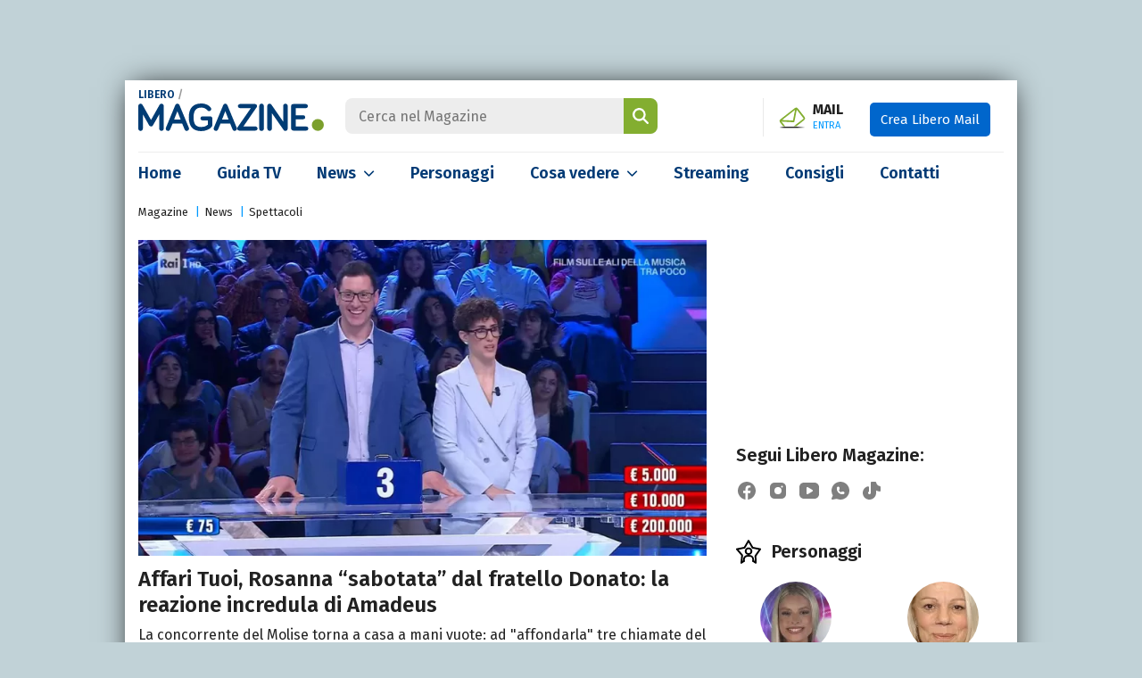

--- FILE ---
content_type: text/html; charset=UTF-8
request_url: https://www.libero.it/magazine/news/affari-tuoi-cosa-successo-martedi-23-aprile-2024-121640
body_size: 33706
content:
<!DOCTYPE html>
<html class="" lang="it-IT" prefix="og: http://ogp.me/ns#">
<head>
    <meta charset="utf-8" />
    <meta http-equiv="X-UA-Compatible" content="IE=edge,chrome=1">
    <meta name="viewport" content="width=device-width, initial-scale=1.0, maximum-scale=1.0, user-scalable=no" />

    <title>Affari Tuoi, Rosanna “affondata” dal fratello: Amadeus choccato</title>
    <meta name="description" content="La concorrente del Molise torna a casa a mani vuote: ad &quot;affondarla&quot; tre chiamate del fratello che brucia i tre premi principali. Amadeus: &quot;Questo è un record!&quot;">

    <link rel="canonical" href="https://www.libero.it/magazine/news/affari-tuoi-cosa-successo-martedi-23-aprile-2024-121640"/>    <link rel="amphtml" href="https://www.libero.it/magazine/news/affari-tuoi-cosa-successo-martedi-23-aprile-2024-121640/amp"/>
    
            <link rel="alternate home" type="application/rss+xml" title="RSS feed for this site" href="https://www.libero.it/magazine/feed/rss"/>    <link rel="alternate home" type="application/atom+xml" title="Atom feed for this site" href="https://www.libero.it/magazine/feed/atom"/>
    <meta property="og:title" content="Affari Tuoi, Rosanna “affondata” dal fratello: Amadeus choccato" /><meta property="og:description" content="La concorrente del Molise torna a casa a mani vuote: ad &quot;affondarla&quot; tre chiamate del fratello che brucia i tre premi principali. Amadeus: &quot;Questo è un record!&quot;" /><meta property="og:type" content="video" /><meta property="og:url" content="https://www.libero.it/magazine/news/affari-tuoi-cosa-successo-martedi-23-aprile-2024-121640" /><meta property="og:image" content="https://wips.plug.it/cips/libero.it/magazine/cms/2024/04/donato-rosanna-affari-tuoi.jpg" /><meta property="fb:app_id" content="308203694763361" /><meta property="article:published_time" content="2024-04-24T05:42:00+0000" /><meta property="article:modified_time" content="2024-04-24T05:42:00+0000" /><meta name="twitter:title" content="Affari Tuoi, Rosanna “affondata” dal fratello: Amadeus choccato" /><meta name="twitter:description" content="La concorrente del Molise torna a casa a mani vuote: ad &quot;affondarla&quot; tre chiamate del fratello che brucia i tre premi principali. Amadeus: &quot;Questo è un record!&quot;" /><meta name="twitter:image" content="https://wips.plug.it/cips/libero.it/magazine/cms/2024/04/donato-rosanna-affari-tuoi.jpg" /><meta name="robots" content="max-image-preview:large, all" />
    <meta name="apple-mobile-web-app-title" content="Libero Magazine">

    <link rel="apple-touch-icon" href="/magazine/img/fi/apple-touch-icon.png">
    <link rel="manifest" href="/magazine/img/fi/site.webmanifest">
    <link rel="mask-icon" href="/magazine/img/fi/safari-pinned-tab.svg" color="#00538e">
    <link rel="icon" href="/magazine/img/fi/favicon.ico" type="image/x-icon" sizes="any">
    <link rel="icon" href="/magazine/img/fi/icon.svg" type="image/svg+xml">

    <meta name="application-name" content="Libero Magazine">
    <meta name="msapplication-tooltip" content="Libero Magazine">
    <meta name="msapplication-starturl" content="">
    <meta name="msapplication-TileColor" content="#ffffff">
    <meta name="msapplication-TileImage" content="/magazine/img/fi/mstile-144x144.png">
    <meta name="msapplication-config" content="/magazine/img/fi/browserconfig.xml">
    <meta name="theme-color" content="#ffffff">

    <link rel="preload" as="script" href="//securepubads.g.doubleclick.net/tag/js/gpt.js">
<link rel="preload" as="script" href="//c.amazon-adsystem.com/aax2/apstag.js">

<link rel="preload" as="script" href="https://www.iolam.it/js/iam2.0.js?ns=libero/web/magazine/video/1.1">

        <link rel="preload" href="https://wips.plug.it/cips/libero.it/magazine/cms/2024/04/donato-rosanna-affari-tuoi.jpg?w=785&amp;h=494&amp;a=r" as="image" imagesrcset="https://wips.plug.it/cips/libero.it/magazine/cms/2024/04/donato-rosanna-affari-tuoi.jpg?w=785&amp;h=494&amp;a=r, https://wips.plug.it/cips/libero.it/magazine/cms/2024/04/donato-rosanna-affari-tuoi.jpg?w=1570&amp;h=988&amp;a=r 2x" media="(min-width: 1024px)">
                <link rel="preload" href="https://wips.plug.it/cips/libero.it/magazine/cms/2024/04/donato-rosanna-affari-tuoi.jpg?w=545&amp;h=343&amp;a=r" as="image" imagesrcset="https://wips.plug.it/cips/libero.it/magazine/cms/2024/04/donato-rosanna-affari-tuoi.jpg?w=545&amp;h=343&amp;a=r, https://wips.plug.it/cips/libero.it/magazine/cms/2024/04/donato-rosanna-affari-tuoi.jpg?w=1090&amp;h=686&amp;a=r 2x" media="(min-width: 320px)">
        
<!-- PRECONNECT LOTAME
<link rel="preconnect" href="https://tags.crwdcntrl.net">         
<link rel="preconnect" href="https://bcp.crwdcntrl.net">         
<link rel="dns-prefetch" href="https://tags.crwdcntrl.net">         
<link rel="dns-prefetch" href="https://bcp.crwdcntrl.net">
END PRECONNECT LOTAME -->

<link rel="preconnect" href="https://fonts.googleapis.com">
<link rel="preconnect" href="https://fonts.gstatic.com" crossorigin>

<link rel="preconnect" href="//adservice.google.com" crossorigin="use-credentials">
<link rel="preconnect" href="//adservice.google.it" crossorigin="use-credentials">
<link rel="preconnect" href="//b.scorecardresearch.com" crossorigin="use-credentials">
<link rel="preconnect" href="//tpc.googlesyndication.com" crossorigin="use-credentials">
<link rel="preconnect" href="//securepubads.g.doubleclick.net" crossorigin="use-credentials">
<link rel="preconnect" href="//i5.plug.it" crossorigin="use-credentials">
<link rel="preconnect" href="//secure-it.imrworldwide.com" crossorigin="use-credentials">
<link rel="preconnect" href="//c.amazon-adsystem.com" crossorigin="use-credentials">
<link rel="preconnect" href="//www.facebook.com" crossorigin="use-credentials">
    <link href="https://fonts.googleapis.com/css2?family=Fira+Sans:wght@400;600;700&display=swap" rel="stylesheet">

        <!-- iubenda -->
    <script type="text/javascript" src="https://i5.plug.it/cmp/iub_conf_libero.js"></script>
    <script type="text/javascript" src="//cdn.iubenda.com/cs/tcf/stub-v2.js"></script>
    <script type="text/javascript" src="//cdn.iubenda.com/cs/iubenda_cs.js" charset="UTF-8" async></script>
    <!-- /iubenda -->

    <!-- IOL/Iubenda -->
    <script src='https://i5.plug.it/cmp/qciol.min.js' async="true"></script>
    <!-- /IOL/Iubenda --> 
    
    <style>:root{--blue:#003a75;--blue-light:#09f;--gray:#666;--gray-dark:#212121;--gray-light:#ededed;--green:#83ae30;--breakpoint-xs:0;--breakpoint-sm:576px;--breakpoint-md:768px;--breakpoint-lg:1024px;--breakpoint-xl:1367px}*,::after,::before{box-sizing:border-box}html{font-family:Fira Sans,sans-serif;line-height:1.15;-webkit-text-size-adjust:100%;-webkit-tap-highlight-color:transparent;scroll-behavior:smooth}article,aside,figcaption,figure,footer,header,hgroup,main,nav,section{display:block}body{margin:0;font-family:Fira Sans,sans-serif;font-size:1rem;font-weight:400;line-height:1.5;color:var(--gray-dark);text-align:left;background-color:#c1d2d7;-webkit-overflow-scrolling:touch}[tabindex="-1"]:focus:not(:focus-visible){outline:0!important}ul{list-style:none;padding:0;margin:0}.pt-0{padding-top:0!important}hr{box-sizing:content-box;height:0;overflow:visible;margin:1.5rem 0;border:0;border-top:1px solid rgba(0,0,0,0.1)}h1,h2,h3,h4,h5,h6{margin-top:0;margin-bottom:.5rem}p{margin:0}a{color:var(--blue);text-decoration:none;background-color:transparent}a:hover{color:var(--blue-light)!important}.ads-iol{text-align:center;min-height:250px;margin-bottom:20px}#adwallpaper{text-align:center;min-height:90px}.stk_320x1{display:none}.stk_320x1--active{display:flex;justify-content:center;position:fixed;bottom:0;left:50%;transform:translateX(-50%);z-index:5}#wrapper-iol .col-sx .title,#wrapper-iol .grid-1 a,#wrapper-iol .grid-2 a,#wrapper-iol .grid-3 a,#wrapper-iol .view-all,#wrapper-iol .col-sx .flash-news a,#wrapper-iol .col-sx .live-box .slider a,#wrapper-iol .channels li a,#wrapper-iol .col-dx .top-trend h4 a,#wrapper-iol .col-dx .top-trend p a,#wrapper-iol .special-box a,#wrapper-iol .news-listing header a,#wrapper-iol .people-listing .listing .iol-hentry a,#wrapper-iol .search-results a,#wrapper-iol .other-specials a,#wrapper-iol .article-detail .upcoming-events h4 a,#wrapper-iol .editorial-box a{color:var(--gray-dark)}a:not([href]){color:inherit;text-decoration:none}a:not([href]):hover{color:inherit;text-decoration:none}figure{margin:0 0 1rem}img{vertical-align:middle;border-style:none}svg{overflow:hidden;vertical-align:middle}label{display:inline-block;margin-bottom:.5rem}button{border-radius:0}button,input,optgroup,select,textarea{margin:0;font-family:inherit;font-size:inherit;line-height:inherit}button,input{overflow:visible}button,select{text-transform:none}[role="button"]{cursor:pointer}select{word-wrap:normal}[type="button"],[type="reset"],[type="submit"],button{-webkit-appearance:button}[type="button"]:not(:disabled),[type="reset"]:not(:disabled),[type="submit"]:not(:disabled),button:not(:disabled){cursor:pointer}[type="button"]::-moz-focus-inner,[type="reset"]::-moz-focus-inner,[type="submit"]::-moz-focus-inner,button::-moz-focus-inner{padding:0;border-style:none}input[type="checkbox"],input[type="radio"]{box-sizing:border-box;padding:0}.form-check-input[type="checkbox"]{border-radius:.125rem;margin-top:.19em;margin-right:8px}.form-check .form-check-input{float:left}.form-check label{cursor:pointer}.form-check-input{position:relative;width:1.125rem;height:1.125rem;background-color:#fff;border:.125rem solid #757575}.form-check-input[type="checkbox"]:checked{background-image:none;background-color:#1266f1}.form-check-input:checked{border-color:#1266f1}.form-check-input{position:relative;width:1.125rem;height:1.125rem;background-color:#fff;border:.125rem solid #757575;border-top-color:#757575;border-right-color:#757575;border-bottom-color:#757575;border-left-color:#757575}.form-check-input{width:1em;height:1em;margin-top:.3em;vertical-align:top;background-repeat:no-repeat;background-position:50%;background-size:contain;border:1px solid rgba(0,0,0,0.25);-webkit-appearance:none;-moz-appearance:none;appearance:none;-webkit-print-color-adjust:exact;color-adjust:exact}.form-check-input::before{content:"";position:absolute;box-shadow:0 0 0 13px transparent;border-radius:50%;width:.875rem;height:.875rem;background-color:transparent;opacity:0;pointer-events:none;transform:scale(0);opacity:.16}.form-check-input[type="checkbox"]:checked::after{display:block;transform:rotate(45deg);width:.375rem;height:.8125rem;border:.125rem solid #fff;border-top-color:#fff;border-top-style:solid;border-top-width:.125rem;border-left-color:#fff;border-left-style:solid;border-left-width:.125rem;border-top:0;border-left:0;margin-left:.25rem;margin-top:-1px;background-color:transparent}.form-check-input:checked::after{content:"";position:absolute}.h1,.h2,.h3,.h4,.h5,.h6,h1,h2,h3,h4,h5,h6{margin-bottom:.5rem;font-weight:600;line-height:1.2}.h1,h1{font-size:2.5rem}.h2,h2{font-size:2rem}.h3,h3{font-size:1.75rem}.h4,h4{font-size:1.5rem}.h5,h5{font-size:1.25rem}.h6,h6{font-size:1rem}.img-fluid{max-width:100%;height:auto}.img-thumbnail{padding:.25rem;background-color:#fff;border:1px solid #dee2e6;border-radius:.25rem;max-width:100%;height:auto}.rounded-circle{border-radius:50%!important}.figure{display:inline-block}.figure-img{margin-bottom:.5rem;line-height:1}.figure-caption{font-size:90%;color:#6c757d}.container{width:100%;padding-right:34px;padding-left:34px;margin-right:auto;margin-left:auto}@media(min-width:576px){.container{max-width:540px}}@media(min-width:768px){.container{max-width:768px}}@media(min-width:1024px){.container{max-width:1000px}}@media(min-width:1367px){.container{max-width:1192px}}.container-fluid,.container-lg,.container-md,.container-sm,.container-xl{width:100%;padding-right:15px;padding-left:15px;margin-right:auto;margin-left:auto}@media(min-width:576px){.container,.container-sm{max-width:540px}}@media(min-width:768px){.container,.container-md,.container-sm{max-width:720px}}@media(min-width:1024px){.container,.container-lg,.container-md,.container-sm{max-width:1000px}}@media(min-width:1367px){.container,.container-lg,.container-md,.container-sm,.container-xl{max-width:1192px}}.row{display:-ms-flexbox;display:flex;-ms-flex-wrap:wrap;flex-wrap:wrap;margin-right:-15px;margin-left:-15px}.col,.col-1,.col-10,.col-11,.col-12,.col-2,.col-3,.col-4,.col-5,.col-6,.col-7,.col-8,.col-9,.col-auto,.col-lg,.col-lg-1,.col-lg-10,.col-lg-11,.col-lg-12,.col-lg-2,.col-lg-3,.col-lg-4,.col-lg-5,.col-lg-6,.col-lg-7,.col-lg-8,.col-lg-9,.col-lg-auto,.col-md,.col-md-1,.col-md-10,.col-md-11,.col-md-12,.col-md-2,.col-md-3,.col-md-4,.col-md-5,.col-md-6,.col-md-7,.col-md-8,.col-md-9,.col-md-auto,.col-sm,.col-sm-1,.col-sm-10,.col-sm-11,.col-sm-12,.col-sm-2,.col-sm-3,.col-sm-4,.col-sm-5,.col-sm-6,.col-sm-7,.col-sm-8,.col-sm-9,.col-sm-auto,.col-xl,.col-xl-1,.col-xl-10,.col-xl-11,.col-xl-12,.col-xl-2,.col-xl-3,.col-xl-4,.col-xl-5,.col-xl-6,.col-xl-7,.col-xl-8,.col-xl-9,.col-xl-auto{position:relative;width:100%;padding-right:15px;padding-left:15px}.col{-ms-flex-preferred-size:0;flex-basis:0;-ms-flex-positive:1;flex-grow:1;min-width:0;max-width:100%}.row-cols-1>*{-ms-flex:0 0 100%;flex:0 0 100%;max-width:100%}.row-cols-2>*{-ms-flex:0 0 50%;flex:0 0 50%;max-width:50%}.row-cols-3>*{-ms-flex:0 0 33.333333%;flex:0 0 33.333333%;max-width:33.333333%}.row-cols-4>*{-ms-flex:0 0 25%;flex:0 0 25%;max-width:25%}.row-cols-5>*{-ms-flex:0 0 20%;flex:0 0 20%;max-width:20%}.row-cols-6>*{-ms-flex:0 0 16.666667%;flex:0 0 16.666667%;max-width:16.666667%}.col-auto{-ms-flex:0 0 auto;flex:0 0 auto;width:auto;max-width:100%}.col-1{-ms-flex:0 0 8.333333%;flex:0 0 8.333333%;max-width:8.333333%}.col-2{-ms-flex:0 0 16.666667%;flex:0 0 16.666667%;max-width:16.666667%}.col-3{-ms-flex:0 0 25%;flex:0 0 25%;max-width:25%}.col-4{-ms-flex:0 0 33.333333%;flex:0 0 33.333333%;max-width:33.333333%}.col-5{-ms-flex:0 0 41.666667%;flex:0 0 41.666667%;max-width:41.666667%}.col-6{-ms-flex:0 0 50%;flex:0 0 50%;max-width:50%}.col-7{-ms-flex:0 0 58.333333%;flex:0 0 58.333333%;max-width:58.333333%}.col-8{-ms-flex:0 0 66.666667%;flex:0 0 66.666667%;max-width:66.666667%}.col-9{-ms-flex:0 0 75%;flex:0 0 75%;max-width:75%}.col-10{-ms-flex:0 0 83.333333%;flex:0 0 83.333333%;max-width:83.333333%}.col-11{-ms-flex:0 0 91.666667%;flex:0 0 91.666667%;max-width:91.666667%}.col-12{-ms-flex:0 0 100%;flex:0 0 100%;max-width:100%}@media(min-width:576px){.col-sm{-ms-flex-preferred-size:0;flex-basis:0;-ms-flex-positive:1;flex-grow:1;min-width:0;max-width:100%}.row-cols-sm-1>*{-ms-flex:0 0 100%;flex:0 0 100%;max-width:100%}.row-cols-sm-2>*{-ms-flex:0 0 50%;flex:0 0 50%;max-width:50%}.row-cols-sm-3>*{-ms-flex:0 0 33.333333%;flex:0 0 33.333333%;max-width:33.333333%}.row-cols-sm-4>*{-ms-flex:0 0 25%;flex:0 0 25%;max-width:25%}.row-cols-sm-5>*{-ms-flex:0 0 20%;flex:0 0 20%;max-width:20%}.row-cols-sm-6>*{-ms-flex:0 0 16.666667%;flex:0 0 16.666667%;max-width:16.666667%}.col-sm-auto{-ms-flex:0 0 auto;flex:0 0 auto;width:auto;max-width:100%}.col-sm-1{-ms-flex:0 0 8.333333%;flex:0 0 8.333333%;max-width:8.333333%}.col-sm-2{-ms-flex:0 0 16.666667%;flex:0 0 16.666667%;max-width:16.666667%}.col-sm-3{-ms-flex:0 0 25%;flex:0 0 25%;max-width:25%}.col-sm-4{-ms-flex:0 0 33.333333%;flex:0 0 33.333333%;max-width:33.333333%}.col-sm-5{-ms-flex:0 0 41.666667%;flex:0 0 41.666667%;max-width:41.666667%}.col-sm-6{-ms-flex:0 0 50%;flex:0 0 50%;max-width:50%}.col-sm-7{-ms-flex:0 0 58.333333%;flex:0 0 58.333333%;max-width:58.333333%}.col-sm-8{-ms-flex:0 0 66.666667%;flex:0 0 66.666667%;max-width:66.666667%}.col-sm-9{-ms-flex:0 0 75%;flex:0 0 75%;max-width:75%}.col-sm-10{-ms-flex:0 0 83.333333%;flex:0 0 83.333333%;max-width:83.333333%}.col-sm-11{-ms-flex:0 0 91.666667%;flex:0 0 91.666667%;max-width:91.666667%}.col-sm-12{-ms-flex:0 0 100%;flex:0 0 100%;max-width:100%}}@media(min-width:768px){.col-md{-ms-flex-preferred-size:0;flex-basis:0;-ms-flex-positive:1;flex-grow:1;min-width:0;max-width:100%}.row-cols-md-1>*{-ms-flex:0 0 100%;flex:0 0 100%;max-width:100%}.row-cols-md-2>*{-ms-flex:0 0 50%;flex:0 0 50%;max-width:50%}.row-cols-md-3>*{-ms-flex:0 0 33.333333%;flex:0 0 33.333333%;max-width:33.333333%}.row-cols-md-4>*{-ms-flex:0 0 25%;flex:0 0 25%;max-width:25%}.row-cols-md-5>*{-ms-flex:0 0 20%;flex:0 0 20%;max-width:20%}.row-cols-md-6>*{-ms-flex:0 0 16.666667%;flex:0 0 16.666667%;max-width:16.666667%}.col-md-auto{-ms-flex:0 0 auto;flex:0 0 auto;width:auto;max-width:100%}.col-md-1{-ms-flex:0 0 8.333333%;flex:0 0 8.333333%;max-width:8.333333%}.col-md-2{-ms-flex:0 0 16.666667%;flex:0 0 16.666667%;max-width:16.666667%}.col-md-3{-ms-flex:0 0 25%;flex:0 0 25%;max-width:25%}.col-md-4{-ms-flex:0 0 33.333333%;flex:0 0 33.333333%;max-width:33.333333%}.col-md-5{-ms-flex:0 0 41.666667%;flex:0 0 41.666667%;max-width:41.666667%}.col-md-6{-ms-flex:0 0 50%;flex:0 0 50%;max-width:50%}.col-md-7{-ms-flex:0 0 58.333333%;flex:0 0 58.333333%;max-width:58.333333%}.col-md-8{-ms-flex:0 0 66.666667%;flex:0 0 66.666667%;max-width:66.666667%}.col-md-9{-ms-flex:0 0 75%;flex:0 0 75%;max-width:75%}.col-md-10{-ms-flex:0 0 83.333333%;flex:0 0 83.333333%;max-width:83.333333%}.col-md-11{-ms-flex:0 0 91.666667%;flex:0 0 91.666667%;max-width:91.666667%}.col-md-12{-ms-flex:0 0 100%;flex:0 0 100%;max-width:100%}}@media(min-width:1024px){.col-lg{-ms-flex-preferred-size:0;flex-basis:0;-ms-flex-positive:1;flex-grow:1;min-width:0;max-width:100%}.row-cols-lg-1>*{-ms-flex:0 0 100%;flex:0 0 100%;max-width:100%}.row-cols-lg-2>*{-ms-flex:0 0 50%;flex:0 0 50%;max-width:50%}.row-cols-lg-3>*{-ms-flex:0 0 33.333333%;flex:0 0 33.333333%;max-width:33.333333%}.row-cols-lg-4>*{-ms-flex:0 0 25%;flex:0 0 25%;max-width:25%}.row-cols-lg-5>*{-ms-flex:0 0 20%;flex:0 0 20%;max-width:20%}.row-cols-lg-6>*{-ms-flex:0 0 16.666667%;flex:0 0 16.666667%;max-width:16.666667%}.col-lg-auto{-ms-flex:0 0 auto;flex:0 0 auto;width:auto;max-width:100%}.col-lg-1{-ms-flex:0 0 8.333333%;flex:0 0 8.333333%;max-width:8.333333%}.col-lg-2{-ms-flex:0 0 16.666667%;flex:0 0 16.666667%;max-width:16.666667%}.col-lg-3{-ms-flex:0 0 25%;flex:0 0 25%;max-width:25%}.col-lg-4{-ms-flex:0 0 33.333333%;flex:0 0 33.333333%;max-width:33.333333%}.col-lg-5{-ms-flex:0 0 41.666667%;flex:0 0 41.666667%;max-width:41.666667%}.col-lg-6{-ms-flex:0 0 50%;flex:0 0 50%;max-width:50%}.col-lg-7{-ms-flex:0 0 58.333333%;flex:0 0 58.333333%;max-width:58.333333%}.col-lg-8{-ms-flex:0 0 66.666667%;flex:0 0 66.666667%;max-width:66.666667%}.col-lg-9{-ms-flex:0 0 75%;flex:0 0 75%;max-width:75%}.col-lg-10{-ms-flex:0 0 83.333333%;flex:0 0 83.333333%;max-width:83.333333%}.col-lg-11{-ms-flex:0 0 91.666667%;flex:0 0 91.666667%;max-width:91.666667%}.col-lg-12{-ms-flex:0 0 100%;flex:0 0 100%;max-width:100%}}@media(min-width:1367px){.col-xl{-ms-flex-preferred-size:0;flex-basis:0;-ms-flex-positive:1;flex-grow:1;min-width:0;max-width:100%}.row-cols-xl-1>*{-ms-flex:0 0 100%;flex:0 0 100%;max-width:100%}.row-cols-xl-2>*{-ms-flex:0 0 50%;flex:0 0 50%;max-width:50%}.row-cols-xl-3>*{-ms-flex:0 0 33.333333%;flex:0 0 33.333333%;max-width:33.333333%}.row-cols-xl-4>*{-ms-flex:0 0 25%;flex:0 0 25%;max-width:25%}.row-cols-xl-5>*{-ms-flex:0 0 20%;flex:0 0 20%;max-width:20%}.row-cols-xl-6>*{-ms-flex:0 0 16.666667%;flex:0 0 16.666667%;max-width:16.666667%}.col-xl-auto{-ms-flex:0 0 auto;flex:0 0 auto;width:auto;max-width:100%}.col-xl-1{-ms-flex:0 0 8.333333%;flex:0 0 8.333333%;max-width:8.333333%}.col-xl-2{-ms-flex:0 0 16.666667%;flex:0 0 16.666667%;max-width:16.666667%}.col-xl-3{-ms-flex:0 0 25%;flex:0 0 25%;max-width:25%}.col-xl-4{-ms-flex:0 0 33.333333%;flex:0 0 33.333333%;max-width:33.333333%}.col-xl-5{-ms-flex:0 0 41.666667%;flex:0 0 41.666667%;max-width:41.666667%}.col-xl-6{-ms-flex:0 0 50%;flex:0 0 50%;max-width:50%}.col-xl-7{-ms-flex:0 0 58.333333%;flex:0 0 58.333333%;max-width:58.333333%}.col-xl-8{-ms-flex:0 0 66.666667%;flex:0 0 66.666667%;max-width:66.666667%}.col-xl-9{-ms-flex:0 0 75%;flex:0 0 75%;max-width:75%}.col-xl-10{-ms-flex:0 0 83.333333%;flex:0 0 83.333333%;max-width:83.333333%}.col-xl-11{-ms-flex:0 0 91.666667%;flex:0 0 91.666667%;max-width:91.666667%}.col-xl-12{-ms-flex:0 0 100%;flex:0 0 100%;max-width:100%}}.btn{display:inline-block;font-weight:400;color:#212529;text-align:center;vertical-align:middle;-webkit-user-select:none;-moz-user-select:none;-ms-user-select:none;user-select:none;background-color:transparent;border:1px solid transparent;padding:.375rem .75rem;font-size:1rem;line-height:1.5;border-radius:.25rem;transition:color .15s ease-in-out,background-color .15s ease-in-out,border-color .15s ease-in-out,box-shadow .15s ease-in-out}@media(prefers-reduced-motion:reduce){.btn{transition:none}}.btn:hover{color:#212529;text-decoration:none}.btn.focus,.btn:focus{outline:0;box-shadow:0 0 0 .2rem rgba(0,123,255,0.25)}.btn.disabled,.btn:disabled{opacity:.65}.btn:not(:disabled):not(.disabled){cursor:pointer}a.btn.disabled,fieldset:disabled a.btn{pointer-events:none}.btn-primary{color:#fff;background-color:#007bff;border-color:#007bff}.btn-primary:hover{color:#fff;background-color:#0069d9;border-color:#0062cc}.btn-primary.focus,.btn-primary:focus{color:#fff;background-color:#0069d9;border-color:#0062cc;box-shadow:0 0 0 .2rem rgba(38,143,255,0.5)}.btn-primary.disabled,.btn-primary:disabled{color:#fff;background-color:#007bff;border-color:#007bff}.btn-primary:not(:disabled):not(.disabled).active,.btn-primary:not(:disabled):not(.disabled):active,.show>.btn-primary.dropdown-toggle{color:#fff;background-color:#0062cc;border-color:#005cbf}.btn-primary:not(:disabled):not(.disabled).active:focus,.btn-primary:not(:disabled):not(.disabled):active:focus,.show>.btn-primary.dropdown-toggle:focus{box-shadow:0 0 0 .2rem rgba(38,143,255,0.5)}.media{display:-ms-flexbox;display:flex;-ms-flex-align:start;align-items:flex-start}.media-body{-ms-flex:1;flex:1}@-webkit-keyframes spinner-border{to{-webkit-transform:rotate(360deg);transform:rotate(360deg)}}@keyframes spinner-border{to{-webkit-transform:rotate(360deg);transform:rotate(360deg)}}.spinner-border{display:inline-block;width:2rem;height:2rem;vertical-align:text-bottom;border:.25em solid currentColor;border-right-color:transparent;border-radius:50%;-webkit-animation:spinner-border .75s linear infinite;animation:spinner-border .75s linear infinite}.spinner-border-sm{width:1rem;height:1rem;border-width:.2em}@-webkit-keyframes spinner-grow{0{-webkit-transform:scale(0);transform:scale(0)}50%{opacity:1;-webkit-transform:none;transform:none}}@keyframes spinner-grow{0{-webkit-transform:scale(0);transform:scale(0)}50%{opacity:1;-webkit-transform:none;transform:none}}.align-baseline{vertical-align:baseline!important}.align-top{vertical-align:top!important}.align-middle{vertical-align:middle!important}.align-bottom{vertical-align:bottom!important}.align-text-bottom{vertical-align:text-bottom!important}.align-text-top{vertical-align:text-top!important}.bg-primary{background-color:#007bff!important}.clearfix::after{display:block;clear:both;content:""}.d-none{display:none!important}.d-inline{display:inline!important}.d-inline-block{display:inline-block!important}.d-block{display:block!important}.d-table{display:table!important}.d-table-row{display:table-row!important}.d-table-cell{display:table-cell!important}.d-flex{display:-ms-flexbox!important;display:flex!important}.d-inline-flex{display:-ms-inline-flexbox!important;display:inline-flex!important}@media(min-width:576px){.d-sm-none{display:none!important}.d-sm-inline{display:inline!important}.d-sm-inline-block{display:inline-block!important}.d-sm-block{display:block!important}.d-sm-table{display:table!important}.d-sm-table-row{display:table-row!important}.d-sm-table-cell{display:table-cell!important}.d-sm-flex{display:-ms-flexbox!important;display:flex!important}.d-sm-inline-flex{display:-ms-inline-flexbox!important;display:inline-flex!important}}@media(min-width:768px){.d-md-none{display:none!important}.d-md-inline{display:inline!important}.d-md-inline-block{display:inline-block!important}.d-md-block{display:block!important}.d-md-table{display:table!important}.d-md-table-row{display:table-row!important}.d-md-table-cell{display:table-cell!important}.d-md-flex{display:-ms-flexbox!important;display:flex!important}.d-md-inline-flex{display:-ms-inline-flexbox!important;display:inline-flex!important}}@media(min-width:1024px){.d-lg-none{display:none!important}.d-lg-inline{display:inline!important}.d-lg-inline-block{display:inline-block!important}.d-lg-block{display:block!important}.d-lg-table{display:table!important}.d-lg-table-row{display:table-row!important}.d-lg-table-cell{display:table-cell!important}.d-lg-flex{display:-ms-flexbox!important;display:flex!important}.d-lg-inline-flex{display:-ms-inline-flexbox!important;display:inline-flex!important}}@media(min-width:1367px){.d-xl-none{display:none!important}.d-xl-inline{display:inline!important}.d-xl-inline-block{display:inline-block!important}.d-xl-block{display:block!important}.d-xl-table{display:table!important}.d-xl-table-row{display:table-row!important}.d-xl-table-cell{display:table-cell!important}.d-xl-flex{display:-ms-flexbox!important;display:flex!important}.d-xl-inline-flex{display:-ms-inline-flexbox!important;display:inline-flex!important}.col-lg-4{-ms-flex:0 0 29.333333%;flex:0 0 29.333333%;max-width:29.333333%}.col-lg-8{-ms-flex:0 0 70.666667%;flex:0 0 70.666667%;max-width:70.666667%}}.float-left{float:left!important}.float-right{float:right!important}.float-none{float:none!important}@media(min-width:576px){.float-sm-left{float:left!important}.float-sm-right{float:right!important}.float-sm-none{float:none!important}}@media(min-width:768px){.float-md-left{float:left!important}.float-md-right{float:right!important}.float-md-none{float:none!important}}@media(min-width:1024px){.float-lg-left{float:left!important}.float-lg-right{float:right!important}.float-lg-none{float:none!important}}@media(min-width:1367px){.float-xl-left{float:left!important}.float-xl-right{float:right!important}.float-xl-none{float:none!important}}.text-justify{text-align:justify!important}.text-wrap{white-space:normal!important}.text-nowrap{white-space:nowrap!important}.text-truncate{overflow:hidden;text-overflow:ellipsis;white-space:nowrap}.text-left{text-align:left!important}.text-right{text-align:right!important}.text-center{text-align:center!important}@media(min-width:576px){.text-sm-left{text-align:left!important}.text-sm-right{text-align:right!important}.text-sm-center{text-align:center!important}}@media(min-width:768px){.text-md-left{text-align:left!important}.text-md-right{text-align:right!important}.text-md-center{text-align:center!important}}@media(min-width:1024px){.text-lg-left{text-align:left!important}.text-lg-right{text-align:right!important}.text-lg-center{text-align:center!important}}@media(min-width:1367px){.text-xl-left{text-align:left!important}.text-xl-right{text-align:right!important}.text-xl-center{text-align:center!important}}.text-lowercase{text-transform:lowercase!important}.text-uppercase{text-transform:uppercase!important}.text-capitalize{text-transform:capitalize!important}.font-weight-light{font-weight:300!important}.font-weight-lighter{font-weight:lighter!important}.font-weight-normal{font-weight:400!important}.font-weight-bold{font-weight:700!important}.font-weight-bolder{font-weight:bolder!important}.font-italic{font-style:italic!important}.text-white{color:#fff!important}.text-primary{color:#007bff!important}a.text-primary:focus,a.text-primary:hover{color:#0056b3!important}.text-secondary{color:#6c757d!important}a.text-secondary:focus,a.text-secondary:hover{color:#494f54!important}.text-success{color:#28a745!important}a.text-success:focus,a.text-success:hover{color:#19692c!important}.text-info{color:#17a2b8!important}a.text-info:focus,a.text-info:hover{color:#0f6674!important}.text-warning{color:#ffc107!important}a.text-warning:focus,a.text-warning:hover{color:#ba8b00!important}.text-danger{color:#dc3545!important}a.text-danger:focus,a.text-danger:hover{color:#a71d2a!important}.text-light{color:#f8f9fa!important}a.text-light:focus,a.text-light:hover{color:#cbd3da!important}.text-dark{color:#343a40!important}a.text-dark:focus,a.text-dark:hover{color:#121416!important}.text-body{color:#212529!important}.text-muted{color:#6c757d!important}.text-black-50{color:rgba(0,0,0,0.5)!important}.text-white-50{color:rgba(255,255,255,0.5)!important}.text-hide{font:0/0 a;color:transparent;text-shadow:none;background-color:transparent;border:0}.text-decoration-none{text-decoration:none!important}.text-break{word-wrap:break-word!important}.text-reset{color:inherit!important}.visible{visibility:visible!important}.invisible{visibility:hidden!important}@media print{*,::after,::before{text-shadow:none!important;box-shadow:none!important}a:not(.btn){text-decoration:underline}abbr[title]::after{content:" ("attr(title) ")"}pre{white-space:pre-wrap!important}img,tr{page-break-inside:avoid}h2,h3,p{orphans:3;widows:3}h2,h3{page-break-after:avoid}@page{size:a3}body{min-width:992px!important}.container{min-width:992px!important}.navbar{display:none}.badge{border:1px solid #000}}#wrapper-iol .main{background:#fff;box-shadow:0 0 2rem -0.5rem #000}#wrapper-iol #vortal-iol{padding:20px 0;border-bottom:1px solid #ededed}#wrapper-iol #vortal-iol h1{font-size:0;line-height:0;margin:0;display:inline-block;font-weight:inherit;vertical-align:middle}#wrapper-iol #vortal-iol .logo{display:inline-block;margin-right:20px;position:relative}#wrapper-iol #vortal-iol .logo .brand-name{position:absolute;top:-19px;left:0;font-size:12px;font-weight:600;color:#999}.hp_open #hp_nav1-list{box-shadow:0 8px 10px -10px #000}#hp_nav1-list::before,#hp_nav1-list::after{content:" ";display:table}#hp_nav1-list{list-style:none;overflow:hidden;padding:0;margin-left:-18px}#hp_nav1-list>li:first-child{width:100%}#hp_nav1-list>li{float:left;width:50%}#hp_nav1-list a{display:block;margin:0 18px;padding:10px 0 9px;border-bottom:1px solid #fff;color:#666;font-size:16px;line-height:28px}.hp_txt-services{font-weight:700;text-transform:uppercase;color:#064a8a}.hp_txt-services::after{content:".";font-size:2.3em;line-height:0;color:#a1c23c}#wrapper-iol #vortal-iol .fa-bars{width:20px;height:16px;background:url(/magazine/img/bars-solid.svg);background-size:cover;margin-right:10px;cursor:pointer;vertical-align:middle;display:none}#wrapper-iol #vortal-iol .close{width:20px;height:16px;background:url(/magazine/img/close.svg) no-repeat;background-size:contain;display:inline-block;margin-right:10px;cursor:pointer;vertical-align:middle}#wrapper-iol #vortal-iol .form-inline{display:inline-block;position:relative}#wrapper-iol #vortal-iol .form-inline .form-control{box-sizing:border-box;padding:9px 15px 7px 15px;border-radius:.5rem;border:0;color:#666;background-color:#ededed;font-size:16px;width:350px}#wrapper-iol #vortal-iol .form-inline .form-control:focus{outline-color:#0060df!important}#wrapper-iol #vortal-iol .form-inline input[type="submit"]{width:38px;appearance:none;cursor:pointer;outline:0;opacity:1;transition:opacity .33s cubic-bezier(0.55,0,0.1,1);overflow:hidden;text-indent:-999em;position:absolute;top:0;bottom:0;right:0;border:0;border-radius:0 .5rem .5rem 0;background:#83ae30 url(/magazine/img/search.svg) center center no-repeat;background-size:18px 18px}#wrapper-iol #vortal-iol .iol-services{display:flex;float:right}#wrapper-iol #vortal-iol .iol-services li{display:inline-block;border-left:1px solid #e9e9e9;position:relative;padding:5px 15px 0}#wrapper-iol #vortal-iol .iol-services .iol-search{display:none}#wrapper-iol #vortal-iol .iol-services .iol-mail a{text-overflow:ellipsis;white-space:nowrap;max-width:140px}#wrapper-iol #vortal-iol .iol-services .iol-reg{border:0}#wrapper-iol #vortal-iol .iol-services .iol-reg a{display:flex;color:#fff;font-size:15px;font-weight:normal;justify-content:center;align-items:center;background:#06c;height:38px;padding:0 12px;border-radius:5px}#wrapper-iol #vortal-iol .iol-services .iol-reg a:hover{color:#fff!important}#wrapper-iol #vortal-iol .iol-services li a,.modal-iol-menu li a{color:var(--gray-dark);font-weight:700;line-height:16px;display:block;overflow-x:hidden}#wrapper-iol #vortal-iol .iol-services .premium-iol{background:url(/magazine/img/shopping.svg) left top no-repeat;display:block;background-size:25px 25px;padding-left:40px}#wrapper-iol #vortal-iol .iol-services .community-iol{background:url(/magazine/img/community.svg) left top no-repeat;display:block;background-size:25px 25px;padding-left:40px}#wrapper-iol #vortal-iol .iol-services .search-iol{background:url(/magazine/img/search-mobile.svg) left center no-repeat;display:block;background-size:22px 22px;padding-left:40px;cursor:pointer}#wrapper-iol #vortal-iol .iol-services .mail-iol{background:url(/magazine/img/mail.svg) left top no-repeat;display:block;background-size:contain;padding-left:40px}#wrapper-iol #vortal-iol .iol-services li span{font-size:11px;font-weight:400;display:block;color:var(--blue-light);margin-top:2px}#wrapper-iol .fixed{width:100%;position:fixed;top:0;left:0;background:#064a8a;z-index:1000}#wrapper-iol .fixed .content-fixed{width:1192px;padding:0 34px;margin:auto}#wrapper-iol #vortal-iol.fixed .text-logo{fill:#fff}#wrapper-iol #vortal-iol.fixed .iol-services li{border-color:#4c7da7}#wrapper-iol #vortal-iol.fixed #hp_nav1-list .hp_txt-services,#wrapper-iol #vortal-iol.fixed .logo .brand-name a,#wrapper-iol #vortal-iol.fixed .iol-services li a,#wrapper-iol #vortal-iol.fixed .iol-services li a span{color:#fff}#wrapper-iol #vortal-iol.fixed .fa-bars{background:url(/magazine/img/bars-solid-fixed.svg)}#wrapper-iol #vortal-iol.fixed .close{background:url(/magazine/img/close-fixed.svg) no-repeat;background-size:contain}#wrapper-iol #vortal-iol.fixed #hp_nav1-list{background:#064a8a}#wrapper-iol #vortal-iol.fixed #hp_nav1-list a{border-bottom-color:#075ead;color:#fff}#wrapper-iol .col-dx .content{width:300px;padding-bottom:30px;float:right}#wrapper-iol .social-magazine,#wrapper-iol .col-dx .top-people,#wrapper-iol .col-dx .top-trend,#wrapper-iol .editorial-box{line-height:1rem;margin-bottom:40px}#wrapper-iol .editorial-box h3{font-size:24px;font-weight:400}#wrapper-iol .editorial-box h4{margin-top:10px}#wrapper-iol .editorial-box .read-all{margin-top:10px;display:inline-block}#wrapper-iol .social-magazine h3,#wrapper-iol .col-dx .top-people h3,#wrapper-iol .col-dx .top-trend h3{font-size:20px;margin-bottom:1rem}#wrapper-iol .social-magazine a{width:24px;height:24px;margin-right:7px;display:inline-flex;opacity:.5}#wrapper-iol .social-magazine a:hover{opacity:1}#wrapper-iol .social-magazine .facebook{background:url(/magazine/img/facebook-full.svg);background-size:contain}#wrapper-iol .social-magazine .instagram{background:url(/magazine/img/instagram-full.svg);background-size:contain}#wrapper-iol .social-magazine .youtube{background:url(/magazine/img/youtube-full.svg);background-size:contain}#wrapper-iol .social-magazine .whatsapp{background:url(/magazine/img/whatsapp-full.svg);background-size:contain}#wrapper-iol .social-magazine .tiktok{background:url(/magazine/img/tiktok-full.svg);background-size:contain}#wrapper-iol .col-dx .top-people p{margin-top:5px}#wrapper-iol .col-dx .top-people h3,#wrapper-iol .people-listing h1{padding-left:40px;background:url(/magazine/img/top-people.svg) no-repeat top left;background-size:28px 27px;display:inline-block;line-height:27px;margin-bottom:0}#wrapper-iol .col-dx .top-people img{width:80px;border-radius:50%;margin:20px auto 5px}#wrapper-iol .col-dx .top-people footer{text-align:center;border-top:1px solid #e6e5e5;margin-top:25px;padding-top:15px}#wrapper-iol .col-dx .top-people footer a{font-size:14px;font-weight:600;color:var(--blue-light);text-decoration:underline}#wrapper-iol .col-dx .top-trend{font-size:14px}#wrapper-iol .col-dx .top-trend h3{color:var(--gray-dark);padding-left:40px;background:url(/magazine/img/top-trend.svg) no-repeat top left;background-size:28px 27px;display:inline-block;line-height:27px}#wrapper-iol .col-dx .top-trend h4,#wrapper-iol .col-dx .top-trend h4 a,#wrapper-iol .editorial-box a h4{font-size:17px;font-weight:700;line-height:22px}#wrapper-iol .col-dx .top-trend li{margin-top:17px;padding-top:15px;border-top:1px solid #bbb}#wrapper-iol .col-dx .top-trend li:first-child{margin-top:0;padding-top:0;border:0}#wrapper-iol .col-dx .top-trend picture{padding-right:0}#wrapper-iol .col-dx .top-trend p{margin-bottom:5px}#wrapper-iol .col-dx .top-trend .genre,#wrapper-iol .editorial-box .read-all{font-weight:600;text-transform:uppercase;color:var(--blue-light)}#wrapper-iol .col-dx .top-trend .genre:hover,#wrapper-iol .col-dx .top-people footer a:hover,#wrapper-iol .editorial-box .read-all:hover{color:var(---gray-dark)!important}#wrapper-iol #main-nav{font-size:18px;padding-top:10px;margin-bottom:20px}#wrapper-iol #main-nav ul{font-size:18px;font-weight:600;display:flex;white-space:nowrap;scrollbar-width:none}#wrapper-iol #main-nav ul::-webkit-scrollbar{display:none}#wrapper-iol #main-nav li{margin-left:40px}#wrapper-iol #main-nav li:first-child{margin-left:0}#wrapper-iol #main-nav li.submenu{position:relative}#wrapper-iol #main-nav li.submenu .link{background:url(/magazine/img/arrow.svg) right 2px no-repeat;background-size:16px 16px;padding-right:21px}#wrapper-iol #main-nav li.submenu:hover .link,#wrapper-iol #main-nav li.submenu a:hover{background:url(/magazine/img/arrow-hover.svg) right 2px no-repeat;background-size:16px 16px;padding-right:21px;border-bottom:3px solid var(--blue-light);color:var(--blue-light)}#wrapper-iol #main-nav li.submenu .dropdown-content{font-size:14px;display:none;position:absolute;background-color:#f9f9f9;min-width:160px;box-shadow:0 8px 16px 0 rgba(0,0,0,0.2);padding:12px 16px;z-index:1000;border-radius:10px;top:28px}#wrapper-iol #main-nav li.submenu:hover .dropdown-content{display:block}#wrapper-iol #main-nav li.submenu .dropdown-content a,#wrapper-iol #main-nav li.submenu .dropdown-content a:hover{display:block;padding:3px 0;background:0;border:0}#wrapper-iol #main-nav a{color:var(--blue);border-bottom:3px solid #fff}#wrapper-iol #main-nav .active{color:var(--blue-light);border-bottom:3px solid var(--blue-light)}#wrapper-iol #main-footer{background:var(--gray-dark);color:#fff;margin:0 -34px;padding:55px 34px 35px 34px}#wrapper-iol #main-footer .seo-link{margin-bottom:20px}#wrapper-iol #main-footer li{margin-top:5px}#wrapper-iol #main-footer li:first-child{margin-top:0}#wrapper-iol #main-footer a{color:#fff}#wrapper-iol .iol-sharing-toolbar{display:flex;justify-content:space-between;align-items:center;margin-bottom:20px}#wrapper-iol .iol-sharing-toolbar button{border:1px solid #000;border-radius:40px;display:flex;align-items:center;justify-content:center;font-size:12px;padding:3px 15px 3px 25px;background:#fff;height:40px}#wrapper-iol .iol-social{display:flex;border:1px solid #000;border-radius:40px;height:40px;align-items:center;justify-content:center;padding:0 15px}#wrapper-iol .iol-social a{width:22px;height:22px;display:inline-block;margin-right:25px}#wrapper-iol .iol-social span{border-left:1px solid rgba(0,0,0,0.1);display:inline-block;width:1px;height:22px;margin-right:25px}#wrapper-iol #gallery-iol .iol-social a{filter:invert(1)}#wrapper-iol .iol-social a:hover{opacity:.7}#wrapper-iol .iol-social .facebook{background:url(/magazine/img/facebook.svg) center center no-repeat;background-size:contain}#wrapper-iol .iol-social .whatsapp{background:url(/magazine/img/whatsapp.svg) center center no-repeat;background-size:contain}#wrapper-iol .iol-social .messenger{background:url(/magazine/img/messenger.svg) center center no-repeat;background-size:contain}#wrapper-iol .iol-social .twitter{background:url(/magazine/img/twitter.svg) center center no-repeat;background-size:contain}#wrapper-iol .iol-social .link{background:url(/magazine/img/link.svg) center center no-repeat;background-size:contain}#wrapper-iol .iol-social .mail{background:url(/magazine/img/sendmail.svg) center center no-repeat;background-size:contain}#wrapper-iol .iol-social .close{background:url(/magazine/img/circle-xmark-solid.svg) center center no-repeat;background-size:contain;margin-right:0;cursor:pointer}@media(max-width:1366px){#wrapper-iol .fixed .content-fixed{width:1000px}#wrapper-iol #main-footer{margin:0 -15px;padding:35px 30px}#hp_nav1-list{margin-left:inherit}#wrapper-iol .fixed .content-fixed,.container{padding-right:15px;padding-left:15px}#wrapper-iol #vortal-iol .form-inline .form-control{width:350px}#wrapper-iol #vortal-iol .iol-services .iol-shopping{display:none}}@media(max-width:1023px){#wrapper-iol .fixed .content-fixed{width:720px;padding:0 15px}#wrapper-iol #vortal-iol .form-inline .form-control{width:250px}#wrapper-iol .col-dx .content{margin:auto;float:none;width:inherit}#wrapper-iol .col-dx .top-people .mt{margin-top:0}#wrapper-iol .col-dx .top-trend ul{padding:0 15px}#wrapper-iol .col-dx .top-trend li{margin-top:0;border:0;padding:0 0 20px 0}#wrapper-iol #vortal-iol .iol-services .iol-reg{display:none}#wrapper-iol #vortal-iol .fa-bars{display:inline-block}#wrapper-iol .fixed .content-fixed{width:540px}#wrapper-iol #vortal-iol.fixed{padding:20px 0 10px}#wrapper-iol #vortal-iol .logo .logo-iol{width:168px;height:25px}#wrapper-iol #main-nav,#wrapper-iol #vortal-iol .logo .brand-name,#wrapper-iol #vortal-iol .form-inline{display:none}#wrapper-iol #vortal-iol .iol-services .iol-mail,#wrapper-iol #vortal-iol .iol-services .iol-search{display:block;text-indent:-9999px}#wrapper-iol #vortal-iol .iol-services li{margin-left:10px;padding:0 10px;border:0}#wrapper-iol #vortal-iol .iol-services{margin-top:-3px}#wrapper-iol #vortal-iol .iol-services li{padding:0}}@media(max-width:767px){#wrapper-iol .col-dx .social-magazine{display:none}#adwallpaper{display:flex;justify-content:center;align-items:center;min-height:100px}#wrapper-iol .col-dx .top-trend li{margin-top:17px;padding-top:15px;padding-bottom:0;border-top:1px solid #bbb}#wrapper-iol .col-dx .top-trend li:first-child{margin-top:0;padding-top:0;border:0}.ads-iol{position:relative}.ads-iol#admputop::before,.ads-iol[id^="admpudyn"]::before{content:"PUBBLICIT\00c0";font-family:Arial,Helvetica,sans-serif;font-size:12px;color:#ccc;position:absolute;left:50%;top:-20px;-webkit-transform:translate(-50%,0);transform:translate(-50%,0)}}@media(max-width:575px){#wrapper-iol .fixed .content-fixed{width:100%}#wrapper-iol #main-footer .last{margin-top:-44px}#wrapper-iol .col-dx .top-people img{margin-top:5px}#wrapper-iol #gallery-iol .iol-social a{margin-right:20px}}@media(max-width:400px){#wrapper-iol .iol-social a{margin-right:20px}#wrapper-iol #gallery-iol .iol-social a{margin-right:10px}}@media(max-width:340px){#wrapper-iol #vortal-iol .logo .logo-iol{width:138px;height:19px}#wrapper-iol .iol-social a{margin-right:15px}#wrapper-iol #gallery-iol .iol-social a{margin-right:5px}}.modal-iol-menu,.modal-search{width:100%;height:100%;position:fixed;top:0;left:0;display:none;background:#fff;z-index:1060;text-align:center;padding:0 40px}.modal-iol-menu{text-align:left;padding:10px 26px 10px 16px}.modal-search .close-modal{width:20px;height:20px;background:url(/magazine/img/close.svg);background-size:cover;display:block;position:absolute;right:20px;top:20px}.modal-iol-menu .close-modal{width:30px;height:30px;background:url(/magazine/img/close.svg) center center no-repeat;background-size:16px 16px;display:block;margin-right:10px}.modal-iol-menu .close-modal{top:15px}.modal-iol-menu .head{display:flex;align-items:center;margin-bottom:10px}.modal-iol-menu .head svg{width:114px}.modal-iol-menu button{padding:18px 9px;width:100%;border:0;border-top:1px solid #eee;text-align:left;font-weight:600;color:#000;background:transparent;outline:0}.modal-iol-menu button.first{border-top:0}.modal-iol-menu p{margin-bottom:10px}.modal-iol-menu button{font-size:20px}.modal-iol-menu p a,.modal-iol-menu button a{color:#000;display:block}.modal-iol-menu .collapsible{background:url(/magazine/img/arrow-down.svg) right center no-repeat;background-size:14px 8px}.modal-iol-menu .active{background:url(/magazine/img/arrow-up.svg) right center no-repeat;background-size:14px 8px}.modal-iol-menu .content{padding:0 9px;max-height:0;overflow:hidden;transition:max-height .2s ease-out}.modal-iol-menu .body{height:calc(100% - 145px);overflow-y:auto;overflow-x:hidden}.modal-iol-menu footer{position:fixed;bottom:0;left:0;width:100%;padding-left:15px;font-size:17px;font-weight:600}#wrapper-iol .modal-iol-menu footer h5{margin-bottom:10px;font-size:17px}#wrapper-iol .modal-iol-menu footer .back a{margin-bottom:10px;color:#09f;display:block}#wrapper-iol .modal-iol-menu footer .iol-social{align-items:inherit;justify-content:inherit;border:0;padding-left:0;height:35px}.modal-search header{padding:60px 0;font-size:30px;font-weight:600}.modal-search input[type="search"]{width:100%;padding:9px 15px 7px 15px;border-radius:.5rem;border:1px solid var(--gray);color:var(--gray);background-color:#fff;font-size:16px}.modal-search input[type="search"]:focus-visible{border:1px solid var(--gray-dark);outline:0}.modal-search .hsearch__submit{display:flex;align-items:center;justify-content:center;width:100%;height:50px;border-radius:8px;background-color:var(--green);appearance:none;border:0;cursor:pointer;margin-top:20px}.modal-search .hsearch__submit-label{margin-right:16px;font-size:18px;color:#fff}.modal-search .icon--20{width:20px;height:20px}.modal-search .icon{display:inline-block;flex-shrink:0}.modal-search .icon--search_w::before{background-image:url(/magazine/img/search.svg)}.modal-search .icon::before{content:"";width:100%;height:100%;background-position:center;background-repeat:no-repeat;background-size:contain;display:block}#wrapper-iol .view-all{font-weight:600;display:inline-block;background:var(--gray-light);margin:20px auto;line-height:40px;width:150px;text-align:center;border-radius:20px}#wrapper-iol .view-all:hover{background:var(--gray-dark);color:#fff!important}#wrapper-iol .go-to{font-weight:600;color:#fff!important;display:inline-block;background:var(--blue-light);margin:20px auto;line-height:40px;width:160px;text-align:center;border-radius:20px}#wrapper-iol .go-to:hover{background:var(--blue)}#wrapper-iol .col-sx .flash-news{font-size:13px;font-weight:600;background:#e6f5ff;text-transform:uppercase;margin-bottom:20px;margin-left:0}#wrapper-iol .col-sx .flash-news .first{background:var(--green);color:#fff;padding:5px 0}#wrapper-iol .col-sx .flash-news .second{padding-top:5px;padding-bottom:5px}#wrapper-iol .col-sx .live-box{margin-bottom:20px}#wrapper-iol .col-sx .live-box .slider{overflow-x:hidden;display:flex;overflow-x:auto;overflow-y:hidden;white-space:nowrap;scrollbar-width:thin;scrollbar-color:#0197fb #02274d;scroll-snap-type:x mandatory;height:280px;padding-left:0;margin-left:15px}#wrapper-iol .col-sx .live-box .slider a{position:relative;display:block}#wrapper-iol .col-sx .live-box .slider::-webkit-scrollbar,#wrapper-iol .backdrop #choose-channels .content::-webkit-scrollbar,#wrapper-iol .backdrop #choose-categories .content::-webkit-scrollbar{height:10px}#wrapper-iol .col-sx .live-box .slider::-webkit-scrollbar-track{background:#02274d}#wrapper-iol .backdrop #choose-channels .content::-webkit-scrollbar-track,#wrapper-iol .backdrop #choose-categories .content::-webkit-scrollbar-track{background:#f2f2f2}#wrapper-iol .col-sx .live-box .slider::-webkit-scrollbar-thumb,#wrapper-iol .backdrop #choose-channels .content::-webkit-scrollbar-thumb,#wrapper-iol .backdrop #choose-categories .content::-webkit-scrollbar-thumb{background:#0197fb}#wrapper-iol .col-sx .live-box .slider li{width:240px;font-size:14px;margin-right:10px;display:inline-block}#wrapper-iol .col-sx .live-box .slider li:last-child{margin-right:-15px}#wrapper-iol .col-sx .live-box .slider li picture{display:block;margin-bottom:10px}#wrapper-iol .col-sx .live-box .slider li h4{font-size:20px;height:45px;white-space:normal}#wrapper-iol .col-sx .live-box .slider li p{font-weight:600;color:var(--blue-light);text-transform:uppercase}#wrapper-iol .col-sx .live-box .slider li time{color:var(--gray)}#wrapper-iol .col-sx .live-box .slider li span{display:block;color:var(--gray-dark);font-weight:400}#wrapper-iol .not-found .title,#wrapper-iol .col-sx .title,#wrapper-iol .col-sx h1.tv-guide-title{font-size:20px;padding-left:40px;display:inline-block;line-height:27px}#wrapper-iol .not-found .title,#wrapper-iol .col-sx h1.tv-guide-title{padding-left:0}#wrapper-iol .col-sx .news{background:url(/magazine/img/news.svg) no-repeat top left;background-size:28px 27px}#wrapper-iol .col-sx .video{background:url(/magazine/img/video.svg) no-repeat top left;background-size:28px 27px}#wrapper-iol .col-sx .live-tv{background:url(/magazine/img/live-tv.svg) no-repeat top left;background-size:contain}#wrapper-iol .col-sx .today{background:url(/magazine/img/today.svg) no-repeat top left;background-size:28px 27px}#wrapper-iol .col-sx .categories{background:url(/magazine/img/categories.svg) no-repeat top left;background-size:28px 27px}#wrapper-iol .col-sx .grid-1 h2{font-size:20px;font-weight:700}#wrapper-iol .col-sx .grid-1 li{border-top:1px solid #bbb;padding:20px 0}#wrapper-iol .col-sx .grid-1 li:first-child{border:0}#wrapper-iol .col-sx .grid-1 footer{margin-top:3px}#wrapper-iol .col-sx .grid-1 footer a{font-weight:600;color:var(--blue-light)}#wrapper-iol .col-sx .grid-2{margin-bottom:40px}#wrapper-iol .col-sx .grid-2 .content{display:flex;flex-direction:row}#wrapper-iol .col-sx .grid-2 h4{font-size:17px;line-height:22px;font-weight:700;height:47px}#wrapper-iol .col-sx .grid-2 p{font-size:14px;line-height:19px;width:50%;padding-left:10px;margin-bottom:0}#wrapper-iol .col-sx .grid-2 p .genre{font-weight:600;display:block;margin-top:5px}#wrapper-iol .col-sx .grid-2 .image{width:50%}#wrapper-iol .grid-3 h4{font-size:19px;font-weight:700;margin-top:10px}#wrapper-iol .grid-3 picture{position:relative}#wrapper-iol .grid-3 .video-icon{background:url(/magazine/img/video-icon.svg);width:64px;height:64px;position:absolute;left:50%;top:50%;margin:-32px 0 0 -32px}#wrapper-iol .grid-3 p{margin-bottom:20px}#wrapper-iol .filters{margin-bottom:40px}#wrapper-iol .filters li{display:inline-block;margin-right:8px}#wrapper-iol .filters li a{color:var(--blue-light);border:1px solid var(--blue-light);line-height:40px;display:block;border-radius:20px;margin-top:10px;padding:0 20px}#wrapper-iol .filters li a:hover,#wrapper-iol .filters li .active{background:var(--blue-light);color:#fff!important;border:1px solid var(--blue-light)}#wrapper-iol .special-box,#wrapper-iol .channels{background:var(--gray-light);margin:0 -34px;padding:34px}#wrapper-iol .special-box{margin-top:20px}#wrapper-iol .special-box h3{font-size:30px;font-weight:700}#wrapper-iol .special-box li,#wrapper-iol .special-box h3{margin-bottom:40px!important}#wrapper-iol .special-box h4{font-size:20px;font-weight:700}#wrapper-iol .special-box h5{color:var(--blue-light)}#wrapper-iol .channels{margin-right:inherit;margin-bottom:20px}#wrapper-iol .channels li{display:inline-block;font-size:18px;font-weight:700;color:var(--blue-light)}#wrapper-iol .channels li:first-child{margin-right:30px}#wrapper-iol .channels .channel{width:100px;height:100px;background:#fff;display:flex;align-items:center;justify-content:center;text-align:center;border:1px solid #ccc;border-radius:4px;margin-top:30px}#wrapper-iol .channels .channel:hover{border:1px solid var(--gray-dark)}#wrapper-iol .channels .channel img{width:70%}#wrapper-iol .channels .go-to{margin-top:40px}#wrapper-iol .breadcrumb ul{font-size:13px;margin-bottom:20px}#wrapper-iol .breadcrumb li{display:inline}#wrapper-iol .breadcrumb a{color:var(--gray-dark)}#wrapper-iol .breadcrumb li::before{content:"|";margin:0 5px;color:var(--blue-light)}#wrapper-iol .breadcrumb li:first-child::before{content:"";margin:0}#wrapper-iol .category-filters{display:flex;-webkit-box-pack:justify;-ms-flex-pack:justify;justify-content:space-between}#wrapper-iol .category-filters h1{font-size:20px;line-height:20px;margin-top:12px}#wrapper-iol .pagination{display:-webkit-box;display:-ms-flexbox;display:flex}#wrapper-iol .pagination.bottom{margin-bottom:60px;justify-content:center}#wrapper-iol .pagination.bottom li{margin:0 8px}#wrapper-iol .pagination.bottom a{color:var(--gray-dark)}#wrapper-iol .pagination span.page-link{position:relative;display:block;padding:5px 10px;margin-left:-1px;line-height:1.25;color:var(--gray)}#wrapper-iol .pagination a.page-link{position:relative;display:block;padding:5px 10px;margin-left:-1px;line-height:1.25;color:var(--blue-light)}#wrapper-iol .pagination a.page-link:hover,#wrapper-iol .pagination a.page-link.active{background:var(--blue-light);color:#fff!important}#wrapper-iol .category-listing{margin:20px 0 40px 0}#wrapper-iol .tv-guide .filters{margin-bottom:20px}#wrapper-iol .tv-guide .single-filter{font-weight:600;line-height:60px;display:inline-block;margin-left:15px}#wrapper-iol .tv-guide .filters li a.channel{background:url(/magazine/img/channels.svg) no-repeat 73px 13px;padding-right:40px}#wrapper-iol .tv-guide .filters li a.channel:hover,#wrapper-iol .tv-guide .filters li a.channel.active{background:#09f url(/magazine/img/channels-on.svg) no-repeat 73px 13px;color:#fff}#wrapper-iol .tv-guide .filters li a.category{background:url(/magazine/img/category.svg) no-repeat 93px 13px;padding-right:40px}#wrapper-iol .tv-guide .filters li a.category:hover,#wrapper-iol .tv-guide .filters li a.category.active{background:#09f url(/magazine/img/category-on.svg) no-repeat 93px 13px;color:#fff}#wrapper-iol .tv-guide .name{font-weight:600;display:block}#wrapper-iol .tv-guide .tipology{font-size:14px;font-weight:600;text-transform:uppercase}#wrapper-iol .tv-guide .time{font-size:14px}#wrapper-iol .tv-guide .programming .hour{font-weight:600}#wrapper-iol .tv-guide .programming .live{color:var(--green)}#wrapper-iol .tv-guide .programming .offset-sm-2{margin-left:0}#wrapper-iol .tv-guide .programming{position:relative;height:100%}#wrapper-iol .tv-guide .programming ul{border-top:3px solid #09f;padding-bottom:20px}#wrapper-iol .tv-guide .programming .back-top{position:sticky;text-align:right;bottom:0;z-index:1100}#wrapper-iol .tv-guide .programming .back-top #goTop{width:150px;height:48px;display:inline-block;line-height:48px;font-size:20px;border-radius:40px;color:#fff;bottom:0;background:var(--blue-light) url(/magazine/img/backtop.svg) 110px center no-repeat;text-align:left;padding-left:25px;margin-bottom:20px}#wrapper-iol .tv-guide .programming .back-top #goTop:hover{color:#fff!important;background:var(--blue) url(/magazine/img/backtop.svg) 110px center no-repeat}#wrapper-iol .tv-guide .programming li{padding:20px 0}#wrapper-iol .tv-guide .programming li:first-child{position:sticky;left:0;top:0;z-index:1030;background:#fff}#wrapper-iol .tv-guide .programming li img{max-width:200px;max-height:40px}#wrapper-iol .tv-guide .programming li:nth-child(even){background-color:#efefef}#wrapper-iol .tv-guide .programming a,#wrapper-iol .article-detail .upcoming-events .episode a,#wrapper-iol .col-sx .grid-2 p .genre{color:var(--blue-light)}#wrapper-iol .tv-guide .programming a:hover,#wrapper-iol .article-detail .upcoming-events .episode a:hover,#wrapper-iol .col-sx .grid-2 p .genre:hover{color:var(--gray-dark)!important}#wrapper-iol .tv-guide .programming .view-table{font-weight:600;color:#fff!important;display:inline-block;background:var(--gray);margin:20px auto;line-height:40px;text-align:center;border-radius:20px;padding:0 30px}#wrapper-iol .tv-guide .programming .view-table:hover{color:#fff!important;background:var(--gray-dark)}#wrapper-iol .news-listing .title{margin-bottom:20px}#wrapper-iol .news-listing .pagination{margin-top:40px}#wrapper-iol .news-listing header{z-index:10}#wrapper-iol .news-listing header .block{margin:-30px 27px 10px 27px;padding:20px 32px;background:#fff;z-index:10;position:relative}#wrapper-iol .news-listing header .block h1{font-size:36px;font-weight:600;line-height:38px}#wrapper-iol .news-listing header .block h2{font-size:19px;font-weight:400;line-height:25px}#wrapper-iol .article-detail .sitemap-content{display:flex;flex-wrap:wrap;list-style:none;margin-top:20px}#wrapper-iol .article-detail .sitemap-item{display:flex;width:25%;box-sizing:border-box;padding:10px 10px 10px 0;line-height:1.4;flex-direction:column}#wrapper-iol .article-detail .cover{margin-bottom:20px;display:block;position:relative}#wrapper-iol .article-detail .cover .source{background:rgba(0,0,0,0.8);padding:5px 10px;font-size:12px;color:#fff;position:absolute;left:0;bottom:0}#wrapper-iol .promo{background:#000;color:#fff;line-height:27px;height:27px;padding:0 20px;font-size:13px;display:inline-block;margin-bottom:7px}#wrapper-iol #gallery-iol .promo{background:#fff;color:#000}#wrapper-iol .article-detail header h1{font-size:24px;font-weight:600;line-height:29px;margin-bottom:8px}#wrapper-iol .article-detail.video-template{margin-top:10px}#wrapper-iol .article-detail header h2,#wrapper-iol .article-detail header .h2{font-size:16px;font-weight:400;line-height:21px;margin-bottom:8px}#wrapper-iol .article-detail .go-twitter{margin-bottom:20px}#wrapper-iol .article-detail .go-twitter a{font-size:19px;font-weight:600;color:var(--blue-light)}#wrapper-iol .iol-post-date-cst{font-size:12px;color:var(--gray);display:block}#wrapper-iol .article-detail h2{font-size:21px;font-weight:600;line-height:25px;margin-bottom:20px}#wrapper-iol .article-detail h3{font-size:18px;font-weight:600;line-height:21px;margin-bottom:20px}#wrapper-iol .article-detail p{font-size:17px;line-height:26px;margin-bottom:20px}#wrapper-iol .article-detail ul{margin-bottom:20px}#wrapper-iol .article-detail p a,#wrapper-iol .article-detail ul.article-list a,#wrapper-iol .article-detail ul.iol-toc a{color:var(--blue-light)}#wrapper-iol .article-detail p a:hover,#wrapper-iol .article-detail ul.article-list a:hover,#wrapper-iol .article-detail ul.iol-toc a:hover{color:var(--gray-dark)!important}#wrapper-iol .article-detail ul.article-list,#wrapper-iol .article-detail ul.iol-toc{margin:0 50px 20px 50px;list-style:disc;color:var(--blue-light)}#wrapper-iol .article-detail ul.article-list li,#wrapper-iol .article-detail ul.iol-toc li{padding-left:10px}#wrapper-iol .article-detail ul.article-list span,#wrapper-iol .article-detail ul.iol-toc span{color:var(--gray-dark)}#wrapper-iol .article-detail .live-blog{background:#eaf7ff;padding:20px}#wrapper-iol .article-detail .live-blog li{display:flex;flex-direction:row;flex-wrap:wrap}#wrapper-iol .article-detail .live-blog li img{width:100%}#wrapper-iol .article-detail .live-blog li .hour{width:50px;font-weight:600;line-height:22px}#wrapper-iol .article-detail .live-blog li .text{width:calc(100% - 50px)}#wrapper-iol .article-detail .live-blog h3{font-size:17px;margin-bottom:5px}#wrapper-iol .article-detail .live-blog hr{border-color:#0197fb}#wrapper-iol .article-detail .reload,#wrapper-iol .article-detail .reload:hover{display:block;cursor:pointer;background:#09f;color:#fff!important;float:right;background:#09f url(/magazine/img/reload.svg) no-repeat 7px 4px;background-size:16px 16px;height:24px;line-height:26px;font-size:11px;letter-spacing:1px;width:106px;padding-left:30px;border-radius:4px}#wrapper-iol .whatsapp-iol{background:#eee;margin-bottom:20px;padding:20px 90px}#wrapper-iol .whatsapp-iol a{background:#25d366;line-height:45px;height:45px;display:inline-block;padding:0 32px;border:1px solid #000;border-radius:30px;font-weight:600;color:#000!important}#wrapper-iol .whatsapp-iol a:hover{color:#000}#wrapper-iol .whatsapp-iol a span{background:url(/magazine/img/whatsapp.svg) no-repeat;padding-left:30px}#wrapper-iol .col-dx .whatsapp-iol{padding:20px 30px}#wrapper-iol .col-dx .whatsapp-iol a{font-size:14px;padding:0 18px;margin-top:12px}#wrapper-iol .col-dx .whatsapp-iol a span{padding-left:24px}#wrapper-iol .amazon-iol{padding:20px 0;margin-bottom:20px;border:1px solid #ccc}#wrapper-iol .amazon-iol .product{padding-top:20px}#wrapper-iol .amazon-iol .action{padding:80px 55px 0 0;text-align:right}#wrapper-iol .amazon-iol h4{font-size:17px;font-weight:600;color:var(--blue-light)}#wrapper-iol .amazon-iol footer{font-size:19px;font-weight:600}#wrapper-iol .amazon-iol footer .price{color:var(--gray-dark)}#wrapper-iol .amazon-iol footer .full-price{font-weight:400;color:#b4b4b4;text-decoration:line-through}#wrapper-iol .amazon-iol footer .discount{font-size:17px;color:var(--green);display:block}#wrapper-iol .amazon-iol button{padding:4px 10px;border:1px solid #ccc;border-top-color:#ccc;border-right-color:#ccc;border-bottom-color:#ccc;border-left-color:#ccc;border-color:#a88734 #9c7e31 #846a29;border-radius:3px;box-shadow:inset 0 1px 0 rgba(255,255,255,0.4);background:rgba(0,0,0,0) linear-gradient(to bottom,#f7dfa5,#ffc442);color:var(--gray-dark);font-size:14px}#wrapper-iol .amazon-iol .amazon-logo{width:114px;height:20px;background:url(/magazine/img/amazon.png);background-size:contain;margin-bottom:15px}#wrapper-iol .article-detail .info{color:var(--gray)}#wrapper-iol .article-detail .info a{color:var(--blue-light)}#wrapper-iol .article-detail .info a:hover{color:var(--gray-dark)!important}#wrapper-iol .article-detail .info strong{color:var(--gray-dark);font-weight:600}#wrapper-iol .article-detail .info ul{margin-bottom:0}#wrapper-iol .article-detail .story{margin-top:10px}#wrapper-iol .article-detail .tag{margin-bottom:40px}#wrapper-iol .article-detail .tag li{display:inline-block;margin-right:8px}#wrapper-iol .article-detail .tag li a{font-size:18px;color:var(--blue-light);border:1px solid var(--blue-light);line-height:33px;display:block;margin-top:10px;padding:0 20px}#wrapper-iol .article-detail .tag li a:hover,#wrapper-iol .article-detail .tag .active{background:var(--blue);color:#fff!important}#wrapper-iol .article-detail .upcoming-events{margin-bottom:40px}#wrapper-iol .article-detail .upcoming-events li{background:var(--gray-light);font-size:14px;font-weight:600;text-transform:uppercase;padding:15px 0;margin-top:15px}#wrapper-iol .article-detail .upcoming-events h4{font-size:17px;font-weight:600;text-transform:initial}#wrapper-iol .article-detail .upcoming-events .episode{font-size:12px;color:var(--gray)}#wrapper-iol .article-detail .upcoming-events .date{color:var(--gray)}#wrapper-iol .article-detail .upcoming-events .detail{padding:0 40px}#wrapper-iol .article-detail .upcoming-events .channel,#wrapper-iol .article-detail .upcoming-events .time{padding-top:22px}#wrapper-iol .article-detail .upcoming-events time{background:url(/magazine/img/today.svg) no-repeat top left;background-size:contain;padding-left:22px}#wrapper-iol .article-detail .tv-guide-view{margin:-30px 0 20px 0}#wrapper-iol .article-detail .no-tag{margin-top:40px}#wrapper-iol .search-results{font-size:18px;font-weight:400;margin:10px 0 0 0}#wrapper-iol .search-results a{background:url(/magazine/img/back.svg) no-repeat 0 4px;padding-left:17px}#wrapper-iol .col-sx .article-detail .grid-1 li:first-child{padding-top:0}#wrapper-iol .people-listing h1{font-size:22px;margin-bottom:1rem}#wrapper-iol .people-listing h2{font-size:18px;font-weight:400;line-height:24px;margin-bottom:30px}#wrapper-iol .people-listing .people-nav{display:flex}#wrapper-iol .people-listing .people-nav ul{margin:0 auto 20px;grid-template-columns:repeat(27,1fr);grid-column-gap:4px;grid-row-gap:30px;padding-bottom:20px;display:grid}#wrapper-iol .people-listing .pagination .page-link{display:initial;white-space:nowrap}#wrapper-iol .people-listing .listing{grid-template-columns:repeat(5,1fr);grid-column-gap:20px;grid-row-gap:30px;padding-bottom:50px;display:grid}#wrapper-iol .people-listing .signatures{grid-template-columns:repeat(4,1fr);grid-column-gap:20px;grid-row-gap:30px;padding-bottom:50px;display:grid}#wrapper-iol .people-listing .signatures img{width:130px}#wrapper-iol .people-listing .listing.signatures .iol-hentry p{text-align:left}#wrapper-iol .people-listing .listing.signatures .iol-hentry h3{font-size:16px}#wrapper-iol .people-listing .listing.signatures .iol-hentry h4{font-size:12px;text-transform:uppercase;color:var(--blue-light)}#wrapper-iol .people-listing .listing.signatures .iol-hentry footer{font-size:14px;color:#666;text-decoration:underline}#wrapper-iol .people-listing .listing.signatures .iol-hentry a:hover footer{color:#999}#wrapper-iol .people-listing .listing .iol-hentry{display:flex;flex-direction:column;justify-content:flex-start;word-wrap:break-word;width:100%;display:grid;text-align:center}#wrapper-iol .people-listing .listing .iol-hentry picture{margin-bottom:10px;display:block}#wrapper-iol .people-listing .listing .iol-hentry h3{font-size:19px;font-weight:600}#wrapper-iol .people-listing .listing .iol-hentry p{display:-webkit-box;-webkit-line-clamp:3;-webkit-box-orient:vertical;overflow:hidden;line-height:19px;margin-bottom:10px}#wrapper-iol .backdrop{width:100%;height:100%;background-color:rgba(0,0,0,0.5);position:fixed;top:0;right:0;bottom:0;left:0;z-index:1040}#wrapper-iol .backdrop .modal{max-width:700px;background:#fff;margin:90px auto 0;padding:20px;z-index:10000;position:relative}#wrapper-iol .backdrop .modal .fa-close{width:15px;height:15px;background:url(/magazine/img/close.svg);position:absolute;right:18px;top:18px;opacity:.4;cursor:pointer}#wrapper-iol .backdrop .modal .fa-close:hover{opacity:1}#wrapper-iol .backdrop .modal header{font-size:20px;font-weight:600;text-align:center}#wrapper-iol .backdrop .modal footer{text-align:center;background:#fff}#wrapper-iol .backdrop .modal footer>div{margin-top:-15px}#wrapper-iol .backdrop .modal footer .reset-filters{font-size:13px;color:var(--gray);display:inline-block}#wrapper-iol .backdrop #choose-channels .content{height:400px;overflow-y:auto;scrollbar-width:thin;scrollbar-color:#0197fb #efefef;scroll-snap-type:x mandatory}#wrapper-iol .backdrop #choose-channels ul,#wrapper-iol .backdrop #choose-categories ul{padding-top:12px;margin-bottom:20px}#wrapper-iol .backdrop #choose-channels li,#wrapper-iol .backdrop #choose-categories li{width:25%;float:left;margin-top:10px}#wrapper-iol .backdrop #choose-categories .content{height:270px;overflow-y:auto;scrollbar-width:thin;scrollbar-color:#0197fb #efefef;scroll-snap-type:x mandatory}#wrapper-iol .not-found header{width:700px;min-height:125px;margin:70px auto;background:url(/magazine/img/404.svg) 0 0 no-repeat;padding:30px 0 0 200px;font-size:18px;line-height:24px}#wrapper-iol .not-found header a{color:var(--blue-light);text-decoration:underline}#wrapper-iol .not-found header a:hover{color:var(--gray-dark)!important}#iol_player_container.vjs-top-parent-mobile{z-index:5999998;position:fixed;top:0;left:0;width:100%}#wrapper-iol .article-detail #gallery-iol{color:#fff;margin-bottom:20px;padding:25px;background:#000}#wrapper-iol .article-detail #gallery-iol header{margin-bottom:20px}#wrapper-iol .article-detail #gallery-iol h1{font-size:26px;line-height:31px;margin-bottom:0}#wrapper-iol .article-detail #gallery-iol h2{font-size:18px;line-height:25px;margin-bottom:5px}#wrapper-iol .article-detail #gallery-iol .date{font-size:12px}#wrapper-iol .article-detail #gallery-iol .listing{margin-top:20px}#wrapper-iol .article-detail #gallery-iol .listing li{margin-bottom:50px}#wrapper-iol .article-detail #gallery-iol .listing li:last-child{margin-bottom:0}#wrapper-iol .article-detail #gallery-iol picture{position:relative}#wrapper-iol .article-detail #gallery-iol picture img{width:100%}#wrapper-iol .article-detail #gallery-iol .cover .source{font-size:11px;right:5px;bottom:5px;left:inherit}#wrapper-iol .article-detail #gallery-iol .listing h3,#wrapper-iol .article-detail #gallery-iol .listing p{font-size:16px;line-height:22px}#wrapper-iol .article-detail #gallery-iol .listing h3{margin-bottom:0}#wrapper-iol .article-detail #gallery-iol .listing .counter{font-size:16px;font-weight:600;letter-spacing:1px}#wrapper-iol .article-detail #gallery-iol .listing .counter span{color:var(--blue-light);font-weight:700}#wrapper-iol .article-detail #gallery-iol .listing .text-gallery{display:-webkit-box;-webkit-line-clamp:1;-webkit-box-orient:vertical;overflow:hidden;margin-bottom:5px}#wrapper-iol .article-detail #gallery-iol .listing .more::before{font-size:11px;content:"LEGGI";cursor:pointer;color:var(--gray)}#wrapper-iol .article-detail #gallery-iol .listing .more::after{font-size:11px;content:"˅";cursor:pointer;margin-left:5px;font-weight:600;color:var(--gray)}#wrapper-iol .article-detail #gallery-iol .listing .less::before{font-size:11px;content:"CHIUDI";cursor:pointer;color:var(--gray)}#wrapper-iol .article-detail #gallery-iol .listing .less::after{font-size:11px;content:"˄";cursor:pointer;margin-left:5px;font-weight:600;color:var(--gray)}#wrapper-iol .article-detail #gallery-iol .listing .showall{display:-webkit-box;-webkit-line-clamp:inherit!important;-webkit-box-orient:vertical!important;overflow:visible!important}#wrapper-iol .stickycolumn{height:1700px;margin-bottom:30px}#wrapper-iol .stickycolumn .blockfixed{z-index:1;position:sticky;top:6rem;display:flex;flex-direction:column}#wrapper-iol .author-info{display:flex;justify-content:space-between;align-items:flex-start;border-top:1px solid rgba(0,0,0,0.1);border-bottom:1px solid rgba(0,0,0,0.1);margin-bottom:10px;padding-top:10px}#wrapper-iol .author-info figure{flex:0 0 4rem}#wrapper-iol .author-info figure img{width:50px;border-radius:50%}#wrapper-iol .author-info .author-description{flex:1 1 100%}#wrapper-iol .author-info .author-description h1,#wrapper-iol .author-info .author-description .h1{font-size:18px;margin-bottom:8px;line-height:18px}#wrapper-iol .author-info .author-description h3,#wrapper-iol .author-info .author-description .h3{font-size:12px;color:var(--blue-light);text-transform:uppercase;margin-bottom:10px;line-height:inherit}#wrapper-iol .author-info .author-description ul{display:flex;flex-wrap:wrap}#wrapper-iol .author-info .author-description li{margin-right:1em;margin-bottom:.5em;padding-right:1em;border-right:1px solid #e74b18;font-size:12px;line-height:12px;text-transform:uppercase}#wrapper-iol .author-info .author-description li:last-child{border:0}#wrapper-iol .author-other h2,#wrapper-iol .archive-header h3{font-size:20px;font-weight:400}#wrapper-iol .author-other h2 strong,#wrapper-iol .archive-header h3 strong{color:var(--blue-light);font-weight:600}#wrapper-iol .archive-header h3{font-size:16px}#wrapper-iol .archive-header{margin-top:20px}#wrapper-iol .accordion{color:#444;cursor:pointer;width:100%;text-align:left;border:0;outline:0;transition:.4s;background:#fff;padding:0;margin-top:5px}#wrapper-iol .panel{background-color:white;max-height:0;overflow:hidden;transition:max-height .2s ease-out;margin:0}#wrapper-iol .panel p:last-child{margin-bottom:10px}#wrapper-iol .panel ul{margin-bottom:0}#wrapper-iol .accordion::after{content:"+";color:#ddd;font-weight:600;float:right;margin-left:5px;font-size:20px;border:1px solid #ddd;width:25px;height:25px;text-align:center;line-height:25px;border-radius:50%}#wrapper-iol .accordion.active::after{content:"-";border:1px solid #999;color:#999}#wrapper-iol .border-dark{border-top:1px solid #bbb;margin-top:1rem;margin-bottom:.5rem}#wrapper-iol .our-signatures{background:#fff;margin:0 -34px;padding:34px}#wrapper-iol .our-signatures h3{font-size:20px;margin-bottom:20px}#wrapper-iol .our-signatures h3 span{font-size:30px;color:var(--blue-light);display:block}#wrapper-iol .our-signatures .container .listing{display:flex;justify-content:center}#wrapper-iol .our-signatures .container .listing .card{margin:0 25px;text-align:center;white-space:nowrap;overflow:hidden;text-overflow:ellipsis;width:100%;max-width:200px}#wrapper-iol .our-signatures .container .listing .card h3{font-size:16px;color:#000;margin-bottom:5px;white-space:nowrap;overflow:hidden;text-overflow:ellipsis;width:100%}#wrapper-iol .our-signatures .container .listing .card h4{font-size:12px;color:var(--blue-light);text-transform:uppercase;white-space:nowrap;overflow:hidden;text-overflow:ellipsis;width:100%}#wrapper-iol .our-signatures .container .listing .card img{width:125px;border-radius:50%;margin-bottom:5px}#wrapper-iol .our-signatures .container .listing .card a:hover *{color:var(--blue-light)}@media(max-width:1366px){#wrapper-iol .channels{margin:0 -15px 20px -15px}#wrapper-iol .filters li a{padding:0 15px}#wrapper-iol .special-box,#wrapper-iol .our-signatures{padding:34px 0;margin:0 -15px}#wrapper-iol .channels .channel{width:70px;height:70px}#wrapper-iol .pagination a.page-link,#wrapper-iol .pagination span.page-link{padding:5px 7px}#wrapper-iol .backdrop #choose-channels .content{height:350px}#wrapper-iol .amazon-iol .action{padding:56px 55px 0 0}#wrapper-iol .amazon-iol .amazon-logo{margin-bottom:3px}#wrapper-iol .people-listing .listing{grid-template-columns:repeat(4,1fr);grid-column-gap:15px}}@media(max-width:1023px){#wrapper-iol .col-sx .flash-news{margin-right:0}#wrapper-iol .col-sx .live-box .slider{margin-right:15px}#wrapper-iol .channels{margin-right:-15px}#wrapper-iol .channels .channel{width:123px;height:123px}#wrapper-iol .pagination a.page-link,#wrapper-iol .pagination span.page-link{padding:5px 8px}#wrapper-iol .people-listing .listing{grid-template-columns:repeat(3,1fr)}#wrapper-iol .people-listing .people-nav{text-align:center}#wrapper-iol .people-listing .people-nav ul{display:inline-block}#wrapper-iol .people-listing .people-nav ul li{display:inline-block;margin-bottom:10px}#wrapper-iol .not-found header{width:100%;margin:40px auto 0;background:url(/magazine/img/404.svg) center top no-repeat;padding:140px 0 0 0;text-align:center;font-size:16px;line-height:22px}#wrapper-iol .tv-guide .programming .back-top #goTop span{display:none}#wrapper-iol .tv-guide .programming .back-top #goTop{width:48px;height:48px;background:var(--blue-light) url(/magazine/img/backtop.svg) center center no-repeat;text-align:center;padding-left:0}#wrapper-iol .tv-guide .programming .back-top #goTop:hover{width:48px;height:48px;background:var(--blue) url(/magazine/img/backtop.svg) center center no-repeat}#wrapper-iol .stickycolumn{height:inherit}#wrapper-iol .stickycolumn .blockfixed{z-index:inherit;position:initial;top:inherit;display:inherit;flex-direction:inherit}#wrapper-iol .our-signatures .listing{overflow-x:hidden;display:flex;overflow-x:auto;overflow-y:hidden;white-space:nowrap;scrollbar-width:thin;scrollbar-color:#fff #fff;scroll-snap-type:x mandatory}#wrapper-iol .our-signatures .container .listing{justify-content:start}#wrapper-iol .our-signatures .container .listing .card{width:200px;overflow:visible;text-overflow:inherit}}@media(max-width:767px){#wrapper-iol .channels .channel{width:70px;height:70px}#wrapper-iol .pagination{display:inherit;display:inherit;display:inherit;text-align:center}#wrapper-iol .pagination .page-item{display:inline-block}#wrapper-iol .col-sx .grid-1 picture{margin-bottom:10px;display:block}#wrapper-iol .col-sx .grid-2 h4{height:inherit}#wrapper-iol .news-listing header{margin:0 -15px}#wrapper-iol .news-listing header .block{padding-top:10px;margin-top:-35px}#wrapper-iol .news-listing header .block h1{font-size:23px;line-height:28px}#wrapper-iol .news-listing header .block h2{font-size:18px;line-height:25px}#wrapper-iol .pagination.bottom{margin-bottom:10px}#wrapper-iol .news-listing .pagination{margin-top:20px}#wrapper-iol .article-detail .sitemap-item{width:50%}#wrapper-iol .article-detail .upcoming-events .channel{padding:10px 0 0 40px}#wrapper-iol .article-detail .upcoming-events .time{padding:5px 0 0 40px}#wrapper-iol .article-detail ul.article-list{margin:0 20px 20px 20px}#wrapper-iol .article-detail ul.article-list li{padding-left:inherit}#wrapper-iol .backdrop .modal{max-width:540px}#wrapper-iol .amazon-iol .action{text-align:left;padding:20px 0 0 40px}#wrapper-iol .amazon-iol .product{padding:20px 40px 0 40px}#wrapper-iol .people-listing .listing{grid-template-columns:repeat(2,1fr)}#wrapper-iol .tv-guide .programming li img{max-width:200px;max-height:40px;min-width:100px}#wrapper-iol .article-detail #gallery-iol h1{font-size:22px;line-height:29px}#wrapper-iol .article-detail #gallery-iol h2{font-size:16px;line-height:22px}#wrapper-iol .article-detail #gallery-iol .listing .counter{margin-bottom:4px}#wrapper-iol .article-detail #gallery-iol .listing .hook,#wrapper-iol .article-detail #gallery-iol .listing .counter{display:block;text-align:center}#wrapper-iol .article-detail #gallery-iol .listing h3,#wrapper-iol .article-detail #gallery-iol .listing p{font-size:14px;line-height:20px}#wrapper-iol .article-detail header h1{font-size:20px;line-height:24px}#wrapper-iol .article-detail h2{font-size:18px;line-height:22px}#wrapper-iol .article-detail h3{font-size:17px;line-height:21px}#wrapper-iol .article-detail header h2,#wrapper-iol .article-detail header .h2{font-size:16px;line-height:20px}#wrapper-iol .whatsapp-iol{padding:20px}#wrapper-iol .whatsapp-iol a{font-size:14px;padding:0 18px}#wrapper-iol .whatsapp-iol a span{padding-left:24px}}@media(max-width:575px){#wrapper-iol .channels .channel{margin:20px auto 0}#wrapper-iol .pagination.bottom li{margin:inherit}#wrapper-iol .tv-guide .programming .offset-sm-2{margin-left:16.666667%}#wrapper-iol .backdrop .modal{max-width:100%;height:100%;margin-top:0}#wrapper-iol .backdrop .modal header{height:35px}#wrapper-iol .backdrop .modal footer{width:100%;height:80px;position:absolute;left:0;bottom:20px}#wrapper-iol .backdrop #choose-channels .content,#wrapper-iol .backdrop #choose-categories .content{height:calc(100% - 135px)}#wrapper-iol .backdrop #choose-channels li,#wrapper-iol .backdrop #choose-categories li{width:50%}#wrapper-iol .tv-guide .programming .live,#wrapper-iol .tv-guide .programming .hour{padding-right:0}#wrapper-iol .col-sx .article-detail .grid-3 p{margin-bottom:20px}#wrapper-iol .people-listing .listing{grid-template-columns:repeat(1,1fr)}#wrapper-iol .people-listing h2{font-size:16px;line-height:22px;margin-bottom:20px}#wrapper-iol .people-listing .people-nav ul{margin-bottom:0}}@media(max-width:370px){#wrapper-iol .article-detail #gallery-iol{padding:15px}}.select-hidden{display:none;visibility:hidden;padding-right:10px}.rev-select{cursor:pointer;display:inline-block;position:relative;font-size:16px;color:var(--gray-dark);width:150px;height:40px}.select-styled{position:absolute;top:0;right:0;bottom:0;left:0;background-color:var(--gray-light);padding:8px 15px}.select-styled::after{content:"";width:0;height:0;border:7px solid transparent;border-color:#09f transparent transparent transparent;position:absolute;top:16px;right:10px}.select-styled:hover{background-color:var(--gray-light)}.select-styled:active,.select-styled.active{background-color:var(--gray-light)}.select-styled.active::after{top:9px;border-color:transparent transparent #09f transparent}.select-options{display:none;position:absolute;top:100%;right:0;left:0;z-index:999;margin:0;padding:0;list-style:none;background-color:var(--gray-light)}.select-options li{margin:0;padding:12px 0;text-indent:15px;border-top:1px solid var(--gray-light)}.select-options li:hover{color:var(--gray-dark);background:#fff}.select-options li[rel="hide"]{display:none}.video-player{position:relative}.video-player:before{display:block;content:"";padding-top:56.25%;z-index:-1;position:relative}.video-player .MediasetExperience{position:absolute;left:0;top:0;width:100%;height:100%}</style><style>	
.bh_link {
  position: fixed;
  top: 0;
  left: 0;
  width: 100vw;
  height: 100vh;
}	
.bh_flexible {
  /*min-width: 32rem;*/
  max-width: 45rem;
  margin: 0 auto;
  background: transparent var(--flexible-img) no-repeat 50% 0/100%;
  display: block;
  width: 100%;
}
.bh_flexible::before {
  content: '';
  display: block;
  width: 100%;
  height: 0;
  overflow: hidden;
  padding-top: 50%;
}
.bh_flexible-back {
  position: -webkit-sticky;
  position: sticky;
  top: 0;
  z-index: -1;
}
.bh_flexible-top {
  position: fixed;
  z-index: 6000000;
  top: 0;
  left: 50%;
  -webkit-transform: translateX(-50%);
  transform: translateX(-50%);
}
.bh_flexible-top::before {
  padding-top: var(--flexible-min-padding-top);
}

/* ---- i: adv 320x50/100 temporizzato ---- */

@media only screen and (max-width: 768px) {
    :root {
        --ad320-height: 100px;
    }

    .hp_320x1-p1 {
        z-index: 5;
        position: sticky;

        display: flex;
        justify-content: center;
        align-items: center;
        min-height: var(--ad320-height);
        background-color: inherit;
    }
    .box320x1 .hp_320x1-p1 {
        top: 0;
    }

    .brand_header .hp_320x1-p1 {
        height: 0;
        min-height: 0;
    }

    .stk_320x1 {
        display: none;
    }

    .stk_320x1--active {
        z-index: 5;
        position: fixed;
        bottom: 0;
        left: 50%;
        transform: translateX(-50%);

        display: flex;
        justify-content: center;
    }
}

/* ---- f: adv 320x50/100 temporizzato ---- */
</style>	
    <style>
	.footerCorp{min-width:320px;padding:10px;box-sizing:border-box;font-size:11px;line-height:1;font-family:Arial, Helvetica, sans-serif;letter-spacing:0;color:#a3a3a3;background:#191919}.footerCorp-cnt{width:100%;max-width:1000px;margin:0 auto;display:flex;flex-flow:column nowrap;align-items:center;justify-content:space-evenly}.footerCorp__lgo{width:120px;height:22px}.footerCorp__brandLnk{padding:0 0 10px;text-align:center;display:flex;flex-flow:row wrap;justify-content:center}.footerCorp__lnk{font-size:10px;text-decoration:none;font-weight:700;color:#a3a3a3;margin:8px 4px 0;cursor:pointer}.footerCorp__lnk--cstLnk{margin:0 8px}.footerCorp__lnk:hover{transition:color 200ms cubic-bezier(0.55, 0, 0.1, 1);color:#fff}.footerCorp__cstLnk{display:flex;flex-flow:column nowrap;align-items:center}.footerCorp__cstLnk-txt{margin:10px 0 0;text-align:center;line-height:1.5;font-size:inherit;color:inherit}.footerCorp__cstLnk-cnt{text-align:center;line-height:1.5}.footerCorp__cstLnk-sps{display:block}@media only screen and (min-width: 600px){.footerCorp__cstLnk-sps{display:inline;margin:0 5px}.footerCorp__cstLnk-sps::before{content:"\002D"}}@media only screen and (min-width: 1024px){.footerCorp-cnt{flex-flow:row wrap}.footerCorp__brandLnk{height:17px;padding:0;align-items:flex-end}.footerCorp__lnk{font-size:11px;color:#a3a3a3;margin:0 4px}.footerCorp__lnk--cstLnk{margin:0 3px}.footerCorp__cstLnk{flex:1 0 100%;flex-flow:row wrap;justify-content:center;row-gap:7px}.footerCorp__brandLnk+.footerCorp__cstLnk{margin-top:10px}.footerCorp__cstLnk-cnt{margin:0 10px}.footerCorp__cstLnk-txt{margin:0 10px;text-align:left;line-height:inherit}}
	.footerCorp { margin: 0 -34px; }
	@media screen and (max-width: 1366px) {
		.footerCorp { margin: 0 -15px; }
	}
	#tlbCorp-LIBERO { color:#7EB144 }
</style>
    
        <script>
        const isSmartphone = 0,
            isTablet = 0,
            isDesktop = 0,
            isiOS = 0,
            isAndroid = 0;
    </script>

</head>

<body>
            <div id="fb-root"></div>
        <script>
            (function(d, s, id) {
            var js, fjs = d.getElementsByTagName(s)[0];
            if (d.getElementById(id)) return;
            js = d.createElement(s); js.id = id;
            js.src = "//connect.facebook.net/it_IT/sdk.js#xfbml=1&version=v2.7&appId=308203694763361";
            fjs.parentNode.insertBefore(js, fjs);
          }(document, 'script', 'facebook-jssdk'));
        </script>
    
    <!-- TOOLBAR CORPORATE -->
        <!-- FINE TOOLBAR CORPORATE -->

    
    <div id="cont-wallpaper" class="hp_320x1 hp_320x1-p1" style="">
        <!-- INIZIO DIV wallpaper 1200x90, 970x250, 728x90 DFP -->
        <div id="adwallpaper" class="wallpaper">	
        </div>
        <!-- FINE DIV wallpaper 1200x90, 970x250, 728x90 DFP -->
    </div>

    <!-- INIZIO BRANDHEADER -->
<a href="/" id="hd_brandheder" target="_blank">
    <span></span>
</a>
<!-- FINE BRANDHEADER -->
    <div id="wrapper-iol">
        <section class="container main">

            <!-- HEADER -->
            <header id="vortal-iol">

	<div class="content-fixed">

		<div class="logo">

			<i class="fa-bars open-iol-menu"></i>

            <a href="/magazine/"><svg xmlns="http://www.w3.org/2000/svg" width="208" height="31.26" viewBox="0 0 208 31.26" class="logo-iol">
            <title>Libero Magazine</title>
            <path d="M0,28.45V2.81A2.51,2.51,0,0,1,.75,1,2.43,2.43,0,0,1,2.53.26,2.49,2.49,0,0,1,4.81,1.7l9.45,16.93L23.7,1.7A2.49,2.49,0,0,1,26,.26,2.42,2.42,0,0,1,27.76,1a2.43,2.43,0,0,1,.75,1.79V28.45A2.56,2.56,0,0,1,26,31a2.51,2.51,0,0,1-1.79-.75,2.44,2.44,0,0,1-.76-1.78V12.21l-7,12.45a2.29,2.29,0,0,1-2.17,1.24,2.3,2.3,0,0,1-2.18-1.24l-7-12.45V28.45a2.38,2.38,0,0,1-.76,1.77A2.45,2.45,0,0,1,2.53,31a2.39,2.39,0,0,1-1.78-.75A2.41,2.41,0,0,1,0,28.45m30.75,0a2.34,2.34,0,0,1,.17-.94L41.43,1.87A3,3,0,0,1,42.29.76a2.54,2.54,0,0,1,3,0,3,3,0,0,1,.86,1.11L56.69,27.48a2.34,2.34,0,0,1,.17.94A2.59,2.59,0,0,1,54.32,31a2.33,2.33,0,0,1-1.46-.48,2.84,2.84,0,0,1-.94-1.22L49.2,22.74H38.4l-2.72,6.54a2.8,2.8,0,0,1-.93,1.22,2.38,2.38,0,0,1-1.46.47,2.6,2.6,0,0,1-2.55-2.55m9.4-10.31h7.32L43.8,8.73ZM56.6,15.65q0-7.82,3.59-11.73T70.55,0a14.91,14.91,0,0,1,6.54,1.32,10.43,10.43,0,0,1,4.19,3.49,2.88,2.88,0,0,1,.5,1.48,2.26,2.26,0,0,1-.71,1.65,2.34,2.34,0,0,1-1.71.7,2.45,2.45,0,0,1-1.83-.89A10.18,10.18,0,0,0,74.47,5.4a9.08,9.08,0,0,0-3.92-.76q-4.42,0-6.52,2.73t-2.1,8.28q0,5.79,2.06,8.38t6.56,2.59q4.88,0,7.35-2.55v-5h-6a2.13,2.13,0,0,1-1.59-.68,2.2,2.2,0,0,1-.66-1.61,2.26,2.26,0,0,1,2.26-2.26h8.65a2.37,2.37,0,0,1,1.7.71A2.15,2.15,0,0,1,83,16.89V24a3.62,3.62,0,0,1-.76,2.35,11.35,11.35,0,0,1-4.86,3.51,17.43,17.43,0,0,1-6.8,1.37q-13.95,0-13.95-15.61M84.49,28.42a2.34,2.34,0,0,1,.17-.94L95.18,1.87A3,3,0,0,1,96,.76a2.54,2.54,0,0,1,3,0,3.11,3.11,0,0,1,.86,1.11l10.5,25.61a2.53,2.53,0,0,1,.18.94A2.6,2.6,0,0,1,108.06,31a2.35,2.35,0,0,1-1.46-.48,2.81,2.81,0,0,1-.93-1.22L103,22.74H92.15l-2.72,6.54a2.87,2.87,0,0,1-.93,1.22A2.4,2.4,0,0,1,87,31a2.61,2.61,0,0,1-2.55-2.55m9.4-10.32h7.32L97.55,8.73Zm16.93,10.22a2.34,2.34,0,0,1,.43-1.4l15-21.74H114a2.14,2.14,0,0,1-1.6-.68,2.26,2.26,0,0,1,0-3.21A2.19,2.19,0,0,1,114,.63h16.84a2.2,2.2,0,0,1,1.61.66,2.17,2.17,0,0,1,.68,1.6,2.23,2.23,0,0,1-.41,1.3L117.76,26h13.6a2.2,2.2,0,0,1,1.63.68,2.31,2.31,0,0,1-1.61,3.95H113.12a2.29,2.29,0,0,1-2.3-2.29h0m24.8.08V2.85A2.49,2.49,0,0,1,136.37,1,2.61,2.61,0,0,1,140,1a2.53,2.53,0,0,1,.75,1.84V28.4a2.58,2.58,0,0,1-5.16,0m9,.05V2.81A2.46,2.46,0,0,1,145.38,1a2.4,2.4,0,0,1,1.77-.76,2.33,2.33,0,0,1,2.07,1.07l13.19,19.13V2.81A2.43,2.43,0,0,1,163.17,1,2.45,2.45,0,0,1,165,.26a2.42,2.42,0,0,1,1.77.76,2.43,2.43,0,0,1,.75,1.79V28.45A2.56,2.56,0,0,1,165,31a2.36,2.36,0,0,1-2.11-1.11l-13.15-19V28.45a2.42,2.42,0,0,1-.76,1.77,2.46,2.46,0,0,1-1.79.75,2.56,2.56,0,0,1-2.52-2.52M171.3,28V3.2A2.56,2.56,0,0,1,173.88.63h13.91a2.17,2.17,0,0,1,1.63.68,2.17,2.17,0,0,1,.68,1.63,2.24,2.24,0,0,1-.68,1.64,2.18,2.18,0,0,1-1.63.69H176.46v8h8.44a2.29,2.29,0,0,1,2.26,2.29,2.26,2.26,0,0,1-2.26,2.26h-8.45V26h11.82a2.34,2.34,0,0,1,2.33,2.33,2.2,2.2,0,0,1-.68,1.63,2.28,2.28,0,0,1-1.65.68H173.88a2.48,2.48,0,0,1-1.83-.76,2.56,2.56,0,0,1-.76-1.83" fill="#003c74" class="text-logo" />
            <path d="M201.27,17.51A6.73,6.73,0,1,0,208,24.24a6.73,6.73,0,0,0-6.73-6.73" fill="#7b9f2c" />
        </svg></a>
			<div class="brand-name"><a href="https://www.libero.it">LIBERO</a> /</div>

			
		</div>

        <form action="/magazine/search/" id="hp_search" name="hfrm" class="form-inline" role="search" method="post">		<input class="form-control"
		       name="qs"
		       id="q"
		       type="search" placeholder="Cerca nel Magazine" value=""
		       aria-label="Search" autocomplete="off"
		>
		<input class="hp_bt hp_s-bt"
		       value="Cerca"
		       type="submit" aria-label="Cerca" onclick="window.searchButton=1;"
		>
        </form>
		<ul class="iol-services">
			<li class="iol-shopping">
				<a href="https://club.libero.it/home#head" class="premium-iol" target="_blank" rel="noopener">SHOPPING<span>SCOPRI LE OFFERTE</span></a>
			</li>
						<li class="iol-mail">
				<a href="https://login.libero.it/?ref=hpl-hdx" id="log_mail" class="mail-iol"
				   target="_blank" rel="noopener">
					<div id="log_mail_mail" style="display:block;">MAIL</div>
					<div id="log_mail_username" style="display:none;"></div>
					<span id="log_mail_enter" style="display:block;">ENTRA</span>
					<span id="log_mail_exit" type="button" style="display:none;">ESCI</span>
				</a>
			</li>
			<li class="iol-search"><a class="search-iol">SEARCH<span>ENTRA</span></a></li>
			<li id="mail_reg_button" class="iol-reg">
				<a href="https://registrazione.libero.it/?service_id=hp&ref=magaz">Crea Libero Mail</a> 
			</li>
		</ul>

		<div class="modal-search">
			<a id="close-modal-search" href="#" class="close-modal"></a>
			<header>Trova nel Magazine</header>
			<div class="modal-body">

                <form action="/magazine/search/" id="hp_search_mob" name="hfrmm" class="" role="search" method="post">				<input type="search"
				       name="qs"
				       id="qm"
				       type="search" placeholder="Programmi, News e Personaggi" value=""
				       aria-label="Search" autocomplete="off"
				>
				<button id="searchSubmit" class="hsearch__submit" type="submit">
					<span class="hsearch__submit-label">Cerca</span>
					<span class="icon icon--search_w icon--20"></span>
				</button>
                </form>			</div>
		</div>

		    <div class="modal-iol-menu">
        <div class="head">
            <a id="close-modal-menu" href="javascript:void(0);" class="close-modal"></a>
            <svg xmlns="http://www.w3.org/2000/svg" width="208" height="31.26" viewBox="0 0 208 31.26" class="logo-iol">
                <title>Libero Magazine</title>
                <path d="M0,28.45V2.81A2.51,2.51,0,0,1,.75,1,2.43,2.43,0,0,1,2.53.26,2.49,2.49,0,0,1,4.81,1.7l9.45,16.93L23.7,1.7A2.49,2.49,0,0,1,26,.26,2.42,2.42,0,0,1,27.76,1a2.43,2.43,0,0,1,.75,1.79V28.45A2.56,2.56,0,0,1,26,31a2.51,2.51,0,0,1-1.79-.75,2.44,2.44,0,0,1-.76-1.78V12.21l-7,12.45a2.29,2.29,0,0,1-2.17,1.24,2.3,2.3,0,0,1-2.18-1.24l-7-12.45V28.45a2.38,2.38,0,0,1-.76,1.77A2.45,2.45,0,0,1,2.53,31a2.39,2.39,0,0,1-1.78-.75A2.41,2.41,0,0,1,0,28.45m30.75,0a2.34,2.34,0,0,1,.17-.94L41.43,1.87A3,3,0,0,1,42.29.76a2.54,2.54,0,0,1,3,0,3,3,0,0,1,.86,1.11L56.69,27.48a2.34,2.34,0,0,1,.17.94A2.59,2.59,0,0,1,54.32,31a2.33,2.33,0,0,1-1.46-.48,2.84,2.84,0,0,1-.94-1.22L49.2,22.74H38.4l-2.72,6.54a2.8,2.8,0,0,1-.93,1.22,2.38,2.38,0,0,1-1.46.47,2.6,2.6,0,0,1-2.55-2.55m9.4-10.31h7.32L43.8,8.73ZM56.6,15.65q0-7.82,3.59-11.73T70.55,0a14.91,14.91,0,0,1,6.54,1.32,10.43,10.43,0,0,1,4.19,3.49,2.88,2.88,0,0,1,.5,1.48,2.26,2.26,0,0,1-.71,1.65,2.34,2.34,0,0,1-1.71.7,2.45,2.45,0,0,1-1.83-.89A10.18,10.18,0,0,0,74.47,5.4a9.08,9.08,0,0,0-3.92-.76q-4.42,0-6.52,2.73t-2.1,8.28q0,5.79,2.06,8.38t6.56,2.59q4.88,0,7.35-2.55v-5h-6a2.13,2.13,0,0,1-1.59-.68,2.2,2.2,0,0,1-.66-1.61,2.26,2.26,0,0,1,2.26-2.26h8.65a2.37,2.37,0,0,1,1.7.71A2.15,2.15,0,0,1,83,16.89V24a3.62,3.62,0,0,1-.76,2.35,11.35,11.35,0,0,1-4.86,3.51,17.43,17.43,0,0,1-6.8,1.37q-13.95,0-13.95-15.61M84.49,28.42a2.34,2.34,0,0,1,.17-.94L95.18,1.87A3,3,0,0,1,96,.76a2.54,2.54,0,0,1,3,0,3.11,3.11,0,0,1,.86,1.11l10.5,25.61a2.53,2.53,0,0,1,.18.94A2.6,2.6,0,0,1,108.06,31a2.35,2.35,0,0,1-1.46-.48,2.81,2.81,0,0,1-.93-1.22L103,22.74H92.15l-2.72,6.54a2.87,2.87,0,0,1-.93,1.22A2.4,2.4,0,0,1,87,31a2.61,2.61,0,0,1-2.55-2.55m9.4-10.32h7.32L97.55,8.73Zm16.93,10.22a2.34,2.34,0,0,1,.43-1.4l15-21.74H114a2.14,2.14,0,0,1-1.6-.68,2.26,2.26,0,0,1,0-3.21A2.19,2.19,0,0,1,114,.63h16.84a2.2,2.2,0,0,1,1.61.66,2.17,2.17,0,0,1,.68,1.6,2.23,2.23,0,0,1-.41,1.3L117.76,26h13.6a2.2,2.2,0,0,1,1.63.68,2.31,2.31,0,0,1-1.61,3.95H113.12a2.29,2.29,0,0,1-2.3-2.29h0m24.8.08V2.85A2.49,2.49,0,0,1,136.37,1,2.61,2.61,0,0,1,140,1a2.53,2.53,0,0,1,.75,1.84V28.4a2.58,2.58,0,0,1-5.16,0m9,.05V2.81A2.46,2.46,0,0,1,145.38,1a2.4,2.4,0,0,1,1.77-.76,2.33,2.33,0,0,1,2.07,1.07l13.19,19.13V2.81A2.43,2.43,0,0,1,163.17,1,2.45,2.45,0,0,1,165,.26a2.42,2.42,0,0,1,1.77.76,2.43,2.43,0,0,1,.75,1.79V28.45A2.56,2.56,0,0,1,165,31a2.36,2.36,0,0,1-2.11-1.11l-13.15-19V28.45a2.42,2.42,0,0,1-.76,1.77,2.46,2.46,0,0,1-1.79.75,2.56,2.56,0,0,1-2.52-2.52M171.3,28V3.2A2.56,2.56,0,0,1,173.88.63h13.91a2.17,2.17,0,0,1,1.63.68,2.17,2.17,0,0,1,.68,1.63,2.24,2.24,0,0,1-.68,1.64,2.18,2.18,0,0,1-1.63.69H176.46v8h8.44a2.29,2.29,0,0,1,2.26,2.29,2.26,2.26,0,0,1-2.26,2.26h-8.45V26h11.82a2.34,2.34,0,0,1,2.33,2.33,2.2,2.2,0,0,1-.68,1.63,2.28,2.28,0,0,1-1.65.68H173.88a2.48,2.48,0,0,1-1.83-.76,2.56,2.56,0,0,1-.76-1.83" fill="#003c74" class="text-logo" />
                <path d="M201.27,17.51A6.73,6.73,0,1,0,208,24.24a6.73,6.73,0,0,0-6.73-6.73" fill="#7b9f2c" /> 
            </svg>
        </div>
        <div class="body" data-evnt-view="{&quot;area&quot;:&quot;navigazione-mobile&quot;,&quot;box&quot;:&quot;link-navigazione-mobile&quot;}">
            					<button class="first">
						<a href="/magazine/" title="Home" data-evnt-click="{&quot;id&quot;:&quot;/magazine/&quot;}">Home</a>					</button>
										<button class="">
						<a href="/magazine/guida-tv/" title="Guida TV" data-evnt-click="{&quot;id&quot;:&quot;/magazine/guida-tv/&quot;}">Guida TV</a>					</button>
					                    <button class=" collapsible">
                        <a href="/magazine/news/" title="News" data-evnt-click="{&quot;id&quot;:&quot;/magazine/news/&quot;}" style="display:inline;">News</a>                        	                    </button>
                    <div class="content">
                        <p><a href="/magazine/news/spettacoli/" title="Spettacoli" data-evnt-click="{&quot;id&quot;:&quot;/magazine/news/spettacoli/&quot;}">Spettacoli</a></p><p><a href="/magazine/news/gossip/" title="Gossip" data-evnt-click="{&quot;id&quot;:&quot;/magazine/news/gossip/&quot;}">Gossip</a></p><p><a href="/magazine/speciale/" title="Speciali" data-evnt-click="{&quot;id&quot;:&quot;/magazine/speciale/&quot;}">Speciali</a></p>                    </div>                    
                						<button class="">
						<a href="/magazine/personaggi/" title="Personaggi" data-evnt-click="{&quot;id&quot;:&quot;/magazine/personaggi/&quot;}">Personaggi</a>					</button>
					                    <button class=" collapsible">
                                                    <span>
								Cosa vedere                            </span>
                                                </button>
                    <div class="content">
                        <p><a href="/magazine/programmi/" title="Programmi" data-evnt-click="{&quot;id&quot;:&quot;/magazine/programmi/&quot;}">Programmi</a></p><p><a href="/magazine/serie-tv/" title="Film" data-evnt-click="{&quot;id&quot;:&quot;/magazine/serie-tv/&quot;}">Film</a></p><p><a href="/magazine/serie-tv/" title="Serie TV" data-evnt-click="{&quot;id&quot;:&quot;/magazine/serie-tv/&quot;}">Serie TV</a></p>                    </div>                    
                						<button class="">
						<a href="/magazine/news/streaming/" title="Streaming" data-evnt-click="{&quot;id&quot;:&quot;/magazine/news/streaming/&quot;}">Streaming</a>					</button>
										<button class="">
						<a href="https://www.libero.it/magazine/news/consigli/" title="Consigli" data-evnt-click="{&quot;id&quot;:&quot;https://www.libero.it/magazine/news/consigli/&quot;}">Consigli</a>					</button>
										<button class="">
						<a href="/magazine/contatti" title="Contatti" data-evnt-click="{&quot;id&quot;:&quot;/magazine/contatti&quot;}">Contatti</a>					</button>
					        </div>
        <footer>
            <h5>Segui Libero Magazine:</h5>
            <div class="social-magazine io-social" style="margin-bottom:0;">
                <a href="https://www.facebook.com/magazinelibero" class="facebook" target="_blank" rel="noopener" title="Facebook"></a>
                <a href="https://www.instagram.com/magazinelibero" class="instagram" target="_blank" rel="noopener" title="Instagram"></a>
                <a href="https://www.youtube.com/channel/UC02hkhej_-au6nuW5WpXV6w" class="youtube" target="_blank" rel="noopener" title="YouTube"></a>
                <a href="https://whatsapp.com/channel/0029VapozSmFcow4Mtipp01B" class="whatsapp" target="_blank" rel="noopener" title="WhatsApp"></a>
                <a href="https://www.tiktok.com/@liberomag" class="tiktok" target="_blank" title="TikTok"></a>  
            </div>
            <div class="back"><a href="https://www.libero.it">Vai alla home page di <b class="hp_txt-services">Libero</b></a></div>
        </footer>
    </div>
    
	</div>

	<script>
		function searchurl(b) {
			var c = /^((\s+)|(\s*.\s*))$/;
			if ('Cerca nel Magazine' ==document.hfrm.q.value) var a = ''; else a =document.hfrm.q.value, a = /\S/.test(a) ? encodeURIComponent(a) : '';
			a = a.replace(/%2F/g, '');
			if ('' === a || a.match(c)) return !1;
			a = a.replace(/%20/g, '+');
			document.location.href = b + a + '/';
			return !1;
		};

		function searchurlm(b) {
			var c = /^((\s+)|(\s*.\s*))$/;
			if ('Film, Serie TV, Programmi' ==document.hfrmm.qm.value) var a = ''; else a =document.hfrmm.qm.value, a = /\S/.test(a) ? encodeURIComponent(a) : '';
			a = a.replace(/%2F/g, '');
			if ('' === a || a.match(c)) return !1;
			a = a.replace(/%20/g, '+');
			document.location.href = b + a + '/';
			return !1;
		};
	</script>

</header>
<!--            -->            
	<nav id="main-nav" class=""
		 data-evnt-view="{&quot;area&quot;:&quot;navigazione&quot;,&quot;box&quot;:&quot;link-navigazione&quot;}">
		<ul>
								<li>
						<a href="/magazine/" class="" title="Home" data-evnt-click="{&quot;id&quot;:&quot;/magazine/&quot;}">Home</a>					</li>
										<li>
						<a href="/magazine/guida-tv/" class="" title="Guida TV" data-evnt-click="{&quot;id&quot;:&quot;/magazine/guida-tv/&quot;}">Guida TV</a>					</li>
					                    <li class="submenu">
                        <a href="/magazine/news/" class=" link" title="News" data-evnt-click="{&quot;id&quot;:&quot;/magazine/news/&quot;}">News</a>                        	                        <div class="dropdown-content">
                            <a href="/magazine/news/spettacoli/" class="active" title="Spettacoli" data-evnt-click="{&quot;id&quot;:&quot;/magazine/news/spettacoli/&quot;}">Spettacoli</a><a href="/magazine/news/gossip/" class="" title="Gossip" data-evnt-click="{&quot;id&quot;:&quot;/magazine/news/gossip/&quot;}">Gossip</a><a href="/magazine/speciale/" class="" title="Speciali" data-evnt-click="{&quot;id&quot;:&quot;/magazine/speciale/&quot;}">Speciali</a>                        </div>
                    </li>
                						<li>
						<a href="/magazine/personaggi/" class="" title="Personaggi" data-evnt-click="{&quot;id&quot;:&quot;/magazine/personaggi/&quot;}">Personaggi</a>					</li>
					                    <li class="submenu">
                                                    <a href="javascript:void(0);" class="link">
								Cosa vedere							</a>
                                                    <div class="dropdown-content">
                            <a href="/magazine/programmi/" class="" title="Programmi" data-evnt-click="{&quot;id&quot;:&quot;/magazine/programmi/&quot;}">Programmi</a><a href="/magazine/serie-tv/" class="" title="Film" data-evnt-click="{&quot;id&quot;:&quot;/magazine/serie-tv/&quot;}">Film</a><a href="/magazine/serie-tv/" class="" title="Serie TV" data-evnt-click="{&quot;id&quot;:&quot;/magazine/serie-tv/&quot;}">Serie TV</a>                        </div>
                    </li>
                						<li>
						<a href="/magazine/news/streaming/" class="" title="Streaming" data-evnt-click="{&quot;id&quot;:&quot;/magazine/news/streaming/&quot;}">Streaming</a>					</li>
										<li>
						<a href="https://www.libero.it/magazine/news/consigli/" class="" title="Consigli" data-evnt-click="{&quot;id&quot;:&quot;https://www.libero.it/magazine/news/consigli/&quot;}">Consigli</a>					</li>
										<li>
						<a href="/magazine/contatti" class="" title="Contatti" data-evnt-click="{&quot;id&quot;:&quot;/magazine/contatti&quot;}">Contatti</a>					</li>
							</ul>
	</nav>
	            <!-- FINE HEADER -->

            <!-- BILLBOARD -->
              <!-- INIZIO DIV billboard 970x40, 320x50, 320x100 DFP -->
<div id="adbillboard" style="display:none">
</div>
<!-- FINE DIV billboard 970x40, 320x50, 320x100 DFP -->            <!-- FINE BILLBOARD -->

            

<div class="row">

	<div class="col-lg-8 col-sx">

                
<nav class="breadcrumb" aria-label="Breadcrumb">
	<ul>
		<li>
			<a href="https://www.libero.it/magazine/">Magazine</a>
		</li>
                                    					<li><a href="https://www.libero.it/magazine/news/">News</a></li>
                                            					<li><a href="https://www.libero.it/magazine/news/spettacoli/">Spettacoli</a></li>
                                    	</ul>
</nav>

<script type="application/ld+json">{"@context":"https://schema.org","@type":"BreadcrumbList","itemListElement":[{"@type":"ListItem","position":1,"name":"Magazine","item":"https://www.libero.it/magazine/"},{"@type":"ListItem","position":2,"name":"News","item":"https://www.libero.it/magazine/news/"},{"@type":"ListItem","position":3,"name":"Spettacoli","item":"https://www.libero.it/magazine/news/spettacoli/"}]}</script>        
        
    
	<!-- VIDEO -->
    
    <picture class="cover">
            <!-- BEGIN EMBED CODE ShowHeroes player -->
    <div id="iol_player_container" class="iol_player_container" style="position:relative;display:block;max-width:100%;width:100%;height:0;padding-top:56.25%;">
        <div id="player-sh-1" data-cid="ABc3ysuJP3ngrybg" data-zid="AAF5BQp8GkiCDHBO" style="position:absolute;top:0;left:0;width:100%;height:100%;">
            <video 
                data-iol-category="" 
                poster = "https://wips.plug.it/cips/libero.it/magazine/cms/2024/04/donato-rosanna-affari-tuoi.jpg?w=785&h=494&a=r"
                width = "785"
                height = "494"
                style="width:100%;height:100%;">
            </video>
        </div>
    </div>
    	</picture>
	<!-- FINE VIDEO -->

    	<article class="article-detail video-template">

		<header>     

			<h1>Affari Tuoi, Rosanna “sabotata” dal fratello Donato: la reazione incredula di Amadeus</h1>

            				<p class="h2">La concorrente del Molise torna a casa a mani vuote: ad "affondarla" tre chiamate del fratello che brucia i tre premi principali. Amadeus: "Questo è un record!".</p>
                
		</header>

            <header class="author-info">
        <figure><a href="https://www.libero.it/magazine/esperti/valentina-di-nino/"><picture>
<!--[if IE 9]><video style="display: none"><![endif]-->
<source srcset="https://wips.plug.it/cips/libero.it/magazine/cms/2023/05/valentina-di-nino.jpg?w=74&a=c&h=74" media="(max-width: 599px)" />
<source srcset="https://wips.plug.it/cips/libero.it/magazine/cms/2023/05/valentina-di-nino.jpg?w=74&a=c&h=74" media="(max-width: 1023px)" />
<source srcset="https://wips.plug.it/cips/libero.it/magazine/cms/2023/05/valentina-di-nino.jpg?w=74&a=c&h=74" media="(max-width: 1366px)" />
<source srcset="https://wips.plug.it/cips/libero.it/magazine/cms/2023/05/valentina-di-nino.jpg?w=74&a=c&h=74" />

<!--[if IE 9]></video><![endif]-->
<img src="https://wips.plug.it/cips/libero.it/magazine/cms/2023/05/valentina-di-nino.jpg?w=74&a=c&h=74" class="rounded-circle" alt="Valentina Di Nino" data-pin-nopin="1" ></picture>
</figure></a>        <div class="author-description">
                            <p class="h1 accordion">Valentina Di Nino</p>
                <p class="h3">Giornalista</p>
                            <div class="panel" style="">
                                    <ul>
                                                    <li>
                                <a href="https://www.linkedin.com/in/valentina-di-nino/" target="_blank" rel="nofollow noreferrer noopener" class="esperti-share__lnk">Linkedin</a>
                            </li>
                                                        <li>
                                <a href="https://www.instagram.com/val_din/" target="_blank" rel="nofollow noreferrer noopener" class="esperti-share__lnk">Instagram</a>
                            </li>
                                                        <li>
                                <a href="https://www.facebook.com/valentina.d.nino/" target="_blank" rel="nofollow noreferrer noopener" class="esperti-share__lnk">Facebook</a>
                            </li>
                                                        <li>
                                <a href="https://www.tuacitymag.com/" target="_blank" rel="nofollow noreferrer noopener" class="esperti-share__lnk">Sito</a>
                            </li>
                                                </ul>
                                    <p>Romana, laurea in Scienze Politiche, giornalista per caso. Ho scritto per quotidiani, settimanali, siti e agenzie, prevalentemente di cronaca e spettacoli.</p>
            </div>
        </div>
    </header>
    
        <div class="iol-sharing-toolbar">
            
<span class="iol-post-date-cst"><div>Pubblicato: <time datetime="2024-04-24T05:42:00+0000">24 Aprile 2024 07:42</time></div></span>

            
    <button id="iol-share-button" class="iol-show-social">CONDIVIDI
        <svg role="presentation" xmlns="http://www.w3.org/2000/svg" viewBox="0 0 32 32" width="32" height="32">
            <path d="M23.08 15.04l-5.29-4.95s-.06-.05-.1-.07c-.04-.02-.08-.02-.11-.02-.16 0-.38.12-.38.3v2.48s-.01.07-.04.1c-.02.03-.06.05-.1.05-5.27.81-7.48 4.74-8.27 8.83-.03.16.19.31.29.18.9-1.27 2.09-2.29 3.48-3 1.39-.7 2.92-1.06 4.47-1.03.04 0 .08.03.11.06s.05.08.05.12v2.44c0 .06.03.12.07.17.04.05.09.08.14.11.06.02.12.03.18.01.06-.01.11-.04.16-.08l5.33-5.04s.08-.09.1-.14a.55.55 0 00-.09-.52z"></path>
        </svg>
    </button>

    <div id="iol-share-wrapper" class="iol-social" style="display: none;">
        <a href="http://www.facebook.com/sharer/sharer.php?u=https%3A%2F%2Fwww.libero.it%2Fmagazine%2Fnews%2Faffari-tuoi-cosa-successo-martedi-23-aprile-2024-121640"
           title="Condividi su Facebook"
           onclick="return popupperTrack(this.href,'social_share', 'facebook')"
           data-number-share=""
           rel="nofollow"
           class="facebook"></a>

        <a href="https://api.whatsapp.com/send?text=Ciao ti consiglio questo articolo: https%3A%2F%2Fwww.libero.it%2Fmagazine%2Fnews%2Faffari-tuoi-cosa-successo-martedi-23-aprile-2024-121640"
           title="Condividi su Whatsapp"
           onclick="return popupperTrack(this.href,'social_share', 'whatsapp')"
           data-number-share="0"
           rel="nofollow"
           class="whatsapp"></a>

        <a href=""
           title="Condividi su Messanger"
           onclick="FacebookSendMessage();"
           data-number-share="0"
           rel="nofollow"
           class="messenger"></a>

        <a href="http://twitter.com/intent/tweet?text=Affari+Tuoi%2C+Rosanna+%E2%80%9Csabotata%E2%80%9D+dal+fratello+Donato%3A+la+reazione+incredula+di+Amadeus&url=https%3A%2F%2Fwww.libero.it%2Fmagazine%2Fnews%2Faffari-tuoi-cosa-successo-martedi-23-aprile-2024-121640"
           title="Condividi su Twitter"
           onclick="return popupperTrack(this.href,'social_share', 'twitter')"
           data-number-share="0"
           rel="nofollow"
           class="twitter"></a>

        <a href="javascript:"
           title="Copia link"
           onclick="copyToClipboard()"
           data-number-share="0"
           rel="nofollow"
           class="link"></a>

        <a href="mailto:?subject=Ciao%20ti%20consiglio%20questo%20articolo&body=Ho%20letto%20questo%20articolo%20su%20Libero%20Magazine,%20te%20lo%20consiglio.%0Ahttps%3A%2F%2Fwww.libero.it%2Fmagazine%2Fnews%2Faffari-tuoi-cosa-successo-martedi-23-aprile-2024-121640"
           title="Invia per Mail"
           data-number-share="0"
           rel="nofollow"
           class="mail"></a>

        <span></span>
        <a id="iol-share-close-button" class="close" title="Chiudi"></a>

        <script type="text/javascript">
            /* apre la url ur in un popup w*h */
            function popupper(ur, w, h) {
                if (typeof w == 'undefined') w = 770;
                if (typeof h == 'undefined') h = 500;
                var wf = 'height=' + h + ',width=' + w + ',toolbar=no,menubar=no,scrollbars=yes,resizable=yes,location=no,directories=no,status=no';
                window.open(ur, 's', wf);
                return false;
            }
        </script>

        <script type="text/javascript">
            function copyToClipboard() {
                if (!window.isSecureContext) return;
                navigator.clipboard.writeText(location.href);
            }
        </script>

        <script type="text/javascript">
            function FacebookSendMessage() {
                (function (d, s, id) {
                    var js, fjs = d.getElementsByTagName(s)[0];
                    if (d.getElementById(id)) {
                        return;
                    }
                    js = d.createElement(s);
                    js.id = id;
                    js.src = 'https://connect.facebook.net/en_US/sdk.js';
                    fjs.parentNode.insertBefore(js, fjs);
                }(document, 'script', 'facebook-jssdk'));
                try {
                    FB.init({
                        appId: '308203694763361',
                        cookie: true,
                        status: true,
                        xfbml: true
                    });
                } catch (e) {
                }
                try {
                    FB.ui({
                        method: 'send',
                        link: 'https://www.libero.it/magazine/news/affari-tuoi-cosa-successo-martedi-23-aprile-2024-121640'
                    });
                } catch (e) {
                }
                trackClick("social_share", "facebook_message");
            }
        </script>

    </div>


        </div>

        <p>A giocare nella puntata di <strong><em>Affari Tuoi</em></strong> di <strong>martedì 23 aprile</strong> è <strong>Rosanna</strong>, la <strong>concorrente del Molise</strong>, che vuole a fianco a lei il <strong>fratello Donato</strong>, non immaginando il suo "tocco magico", che si paleserà di lì a poco, frantumando ogni speranza della sorella.</p><p>Rosanna e Donato in realtà partono molto bene nella loro partita, infilando subito una serie di pacchi blu. Il dottore offre il cambio e la concorrente accetta: lascia il 10 e prende il pacco numero 3 che si porterà fino alla fine.</p>    <section class="whatsapp-iol">
        <div class="row">
            <div class="col text-center">
                <p>Vuoi essere sempre aggiornato sulle ultime news su TV, personaggi e gossip? Iscriviti al nostro canale <strong>WhatsApp</strong></p> 
                <a href="https://www.whatsapp.com/channel/0029VapozSmFcow4Mtipp01B" target="_blank" rel="noopener"><span>Entra nel canale WhatsApp</span></a>
            </div>
        </div>
    </section>
    <h3>Affari Tuoi, la partita di Rosanna rovinata dal "tocco magico" di Donato</h3>
<p>Poco dopo apre il pacco lasciato e dentro scopre il primo pacco rosso, un bel paracadute da 30mila euro. La prima offerta del Dottore, da 30mila euro, viene rifiutata anche perché fino a un certo punto Rosanna non sbaglia un colpo. Fino cioè, a quando non lascia scegliere il micidiale Donato. A trovare i pacchi rossi  più sostanziosi è proprio lui che dice <strong>due numeri</strong> e <strong>fa sfumare prima i 300mila e poi i 100mila euro</strong>. Un fiuto per i pacchi rossi infallibile.</p><!-- BANNER INREAD --><div id="amelie_container" class="ads-iol"></div><!-- FINE BANNER INREAD --><p>Quando rimangono in gioco quattro pacchi rossi, tra cui 200mila euro e 75mila a fronte di tre pacchi blu, il dottore offre un altro cambio e Rosanna rifiuta. La partita va avanti ancora bene, tanto che arriva un’altra offerta molto sostanziosa dal Dottore, da 36mila euro.</p><p>Quando sfumano i 75mila euro però, il dottore offre solo un altro cambio, rifiutato. A tre pacchi dalla fine, Rosanna fa l’errore fatale. Ci sono ancora da difendere i 200mila euro e Donato sembra voler suggerire il prossimo numero: "Guarda, lui ha scelto solo due numeri e c’erano 100mila e 300mila euro", avverte Amadeus. Ma Rosanna si affida al fratello che sceglie l’8, ed incredibilmente, ancora una volta, fa centro: <strong>anche i 200mila euro sfumano</strong>. Amadeus non può che sottolineare il "fiuto" del ragazzo: "Ha chiamato tre numeri in tutta la partita e c’erano 100mila, 200mila e 300mila euro, incredibile Donato, <strong>questo è un record!</strong>", e la sorella commenta: "<strong>Un cecchino sei!</strong>". A questo punto si può solo andare alla regione sfortunata. Amadeus cerca di sdrammatizzare, "Magari adesso la fortuna di Donato funziona e pom! Azzecca la regione fortunata…" . Purtroppo le cose non vanno in questo modo e Rosanna è costretta a tornare a casa a mani vuote.
        
        
        
        			<hr>
        
        
        
        	<h3>Potrebbe interessarti anche</h3>
	<section class="row grid-3" data-evnt-view="{&quot;area&quot;:&quot;foglia-news&quot;,&quot;box&quot;:&quot;box-news-correlate&quot;}">
                            	<div class="col-md-4">
		<a href="https://www.libero.it/magazine/news/affari-tuoi-cosa-successo-puntata-8-gennaio-188142"
			data-evnt-click="{&quot;id&quot;:&quot;liberomagazine_188142&quot;}">
			<picture>
                                					<source srcset="https://wips.plug.it/cips/libero.it/magazine/cms/2026/01/whatsapp-image-2026-01-08-at-21-29-52-1.jpeg?w=242&amp;h=138&amp;a=c" media="(min-width: 1367px)"/>
					<source srcset="https://wips.plug.it/cips/libero.it/magazine/cms/2026/01/whatsapp-image-2026-01-08-at-21-29-52-1.jpeg?w=192&amp;h=110&amp;a=c" media="(min-width: 1024px)"/>
					<source srcset="https://wips.plug.it/cips/libero.it/magazine/cms/2026/01/whatsapp-image-2026-01-08-at-21-29-52-1.jpeg?w=210&amp;h=120&amp;a=c" media="(min-width: 768px)"/>
					<source srcset="https://wips.plug.it/cips/libero.it/magazine/cms/2026/01/whatsapp-image-2026-01-08-at-21-29-52-1.jpeg?w=510&amp;h=291&amp;a=c" media="(min-width: 576px)"/>
					<source srcset="https://wips.plug.it/cips/libero.it/magazine/cms/2026/01/whatsapp-image-2026-01-08-at-21-29-52-1.jpeg?w=545&amp;h=311&amp;a=c" media="(min-width: 0)"/>
					<img
							class="img-fluid"
							src="https://wips.plug.it/cips/libero.it/magazine/cms/2026/01/whatsapp-image-2026-01-08-at-21-29-52-1.jpeg?w=545&amp;h=311&amp;a=c"
							title="Affari tuoi, De Martino cede agli occhi belli: &quot;Devo farti un regalo&quot;, poi il disastro finale delle gemelle"
							alt="Affari tuoi, De Martino cede agli occhi belli: &quot;Devo farti un regalo&quot;, poi il disastro finale delle gemelle">
                                					<div class="video-icon"></div>
                			</picture>
			<h4>Affari tuoi, De Martino cede agli occhi belli: "Devo farti un regalo", poi il disastro finale delle gemelle</h4>
			<p>Nel la puntata del 8 gennaio le gemelle Gabriella e Valeria giocano una partita disa...</p>
		</a>
	</div>
                    	<div class="col-md-4">
		<a href="https://www.libero.it/magazine/news/affari-tuoi-cosa-successo-puntata-20-gennaio-189681"
			data-evnt-click="{&quot;id&quot;:&quot;liberomagazine_189681&quot;}">
			<picture>
                                					<source srcset="https://wips.plug.it/cips/libero.it/magazine/cms/2026/01/stefano-de-martino-capodanno-segreto-con-chi-era.jpg?w=242&amp;h=138&amp;a=c" media="(min-width: 1367px)"/>
					<source srcset="https://wips.plug.it/cips/libero.it/magazine/cms/2026/01/stefano-de-martino-capodanno-segreto-con-chi-era.jpg?w=192&amp;h=110&amp;a=c" media="(min-width: 1024px)"/>
					<source srcset="https://wips.plug.it/cips/libero.it/magazine/cms/2026/01/stefano-de-martino-capodanno-segreto-con-chi-era.jpg?w=210&amp;h=120&amp;a=c" media="(min-width: 768px)"/>
					<source srcset="https://wips.plug.it/cips/libero.it/magazine/cms/2026/01/stefano-de-martino-capodanno-segreto-con-chi-era.jpg?w=510&amp;h=291&amp;a=c" media="(min-width: 576px)"/>
					<source srcset="https://wips.plug.it/cips/libero.it/magazine/cms/2026/01/stefano-de-martino-capodanno-segreto-con-chi-era.jpg?w=545&amp;h=311&amp;a=c" media="(min-width: 0)"/>
					<img
							class="img-fluid"
							src="https://wips.plug.it/cips/libero.it/magazine/cms/2026/01/stefano-de-martino-capodanno-segreto-con-chi-era.jpg?w=545&amp;h=311&amp;a=c"
							title="Affari tuoi, De Martino scarica Herbert e sceglie Martina Miliddi: &quot;Stai via, c&#039;è lei&quot;. Poi la vincita (amarissima) di Luca"
							alt="Affari tuoi cosa successo puntata 20 gennaio">
                                					<div class="video-icon"></div>
                			</picture>
			<h4>Affari tuoi, De Martino scarica Herbert e sceglie Martina Miliddi: "Stai via, c'è lei". Poi la vincita (amarissima) di Luca</h4>
			<p>Nella puntata del 20 gennaio Luca e Federica accettano 65mila euro dal Dottore pur a...</p>
		</a>
	</div>
                    	<div class="col-md-4">
		<a href="https://www.libero.it/magazine/news/affari-tuoi-cosa-successo-puntata-30-gennaio-191254"
			data-evnt-click="{&quot;id&quot;:&quot;liberomagazine_191254&quot;}">
			<picture>
                                					<source srcset="https://wips.plug.it/cips/libero.it/magazine/cms/2026/01/stefano-de-martino-la-volta-buona-6-1-2026-liberomagazine-it.jpg?w=242&amp;h=138&amp;a=c" media="(min-width: 1367px)"/>
					<source srcset="https://wips.plug.it/cips/libero.it/magazine/cms/2026/01/stefano-de-martino-la-volta-buona-6-1-2026-liberomagazine-it.jpg?w=192&amp;h=110&amp;a=c" media="(min-width: 1024px)"/>
					<source srcset="https://wips.plug.it/cips/libero.it/magazine/cms/2026/01/stefano-de-martino-la-volta-buona-6-1-2026-liberomagazine-it.jpg?w=210&amp;h=120&amp;a=c" media="(min-width: 768px)"/>
					<source srcset="https://wips.plug.it/cips/libero.it/magazine/cms/2026/01/stefano-de-martino-la-volta-buona-6-1-2026-liberomagazine-it.jpg?w=510&amp;h=291&amp;a=c" media="(min-width: 576px)"/>
					<source srcset="https://wips.plug.it/cips/libero.it/magazine/cms/2026/01/stefano-de-martino-la-volta-buona-6-1-2026-liberomagazine-it.jpg?w=545&amp;h=311&amp;a=c" media="(min-width: 0)"/>
					<img
							class="img-fluid"
							src="https://wips.plug.it/cips/libero.it/magazine/cms/2026/01/stefano-de-martino-la-volta-buona-6-1-2026-liberomagazine-it.jpg?w=545&amp;h=311&amp;a=c"
							title="Affari tuoi, De Martino si allea con l&#039;hater Giorgio e scarica Herbert Ballerina: &quot;È odioso&quot;. Poi (finalmente) casca il Dottore"
							alt="Stefano De Martino">
                                					<div class="video-icon"></div>
                			</picture>
			<h4>Affari tuoi, De Martino si allea con l'hater Giorgio e scarica Herbert Ballerina: "È odioso". Poi (finalmente) casca il Dottore</h4>
			<p>Nella nuova puntata del 30 gennaio c'è Giovanni, che trona a casa con l'assegno del ...</p>
		</a>
	</div>
                    	<div class="col-md-4">
		<a href="https://www.libero.it/magazine/news/affari-tuoi-cosa-successo-puntata-17-gennaio-189331"
			data-evnt-click="{&quot;id&quot;:&quot;liberomagazine_189331&quot;}">
			<picture>
                                					<source srcset="https://wips.plug.it/cips/libero.it/magazine/cms/2025/11/affari-tuoi-cosa-successo-puntata-23-novembre-2025.jpg?w=242&amp;h=138&amp;a=c" media="(min-width: 1367px)"/>
					<source srcset="https://wips.plug.it/cips/libero.it/magazine/cms/2025/11/affari-tuoi-cosa-successo-puntata-23-novembre-2025.jpg?w=192&amp;h=110&amp;a=c" media="(min-width: 1024px)"/>
					<source srcset="https://wips.plug.it/cips/libero.it/magazine/cms/2025/11/affari-tuoi-cosa-successo-puntata-23-novembre-2025.jpg?w=210&amp;h=120&amp;a=c" media="(min-width: 768px)"/>
					<source srcset="https://wips.plug.it/cips/libero.it/magazine/cms/2025/11/affari-tuoi-cosa-successo-puntata-23-novembre-2025.jpg?w=510&amp;h=291&amp;a=c" media="(min-width: 576px)"/>
					<source srcset="https://wips.plug.it/cips/libero.it/magazine/cms/2025/11/affari-tuoi-cosa-successo-puntata-23-novembre-2025.jpg?w=545&amp;h=311&amp;a=c" media="(min-width: 0)"/>
					<img
							class="img-fluid"
							src="https://wips.plug.it/cips/libero.it/magazine/cms/2025/11/affari-tuoi-cosa-successo-puntata-23-novembre-2025.jpg?w=545&amp;h=311&amp;a=c"
							title="Affari tuoi, De Martino si fa serio e gela lo studio: &quot;Mi dispiace, non scherzo&quot;. Maurizio vince in lacrime"
							alt="Stefano De Martino Stasera tutto è possibile">
                                					<div class="video-icon"></div>
                			</picture>
			<h4>Affari tuoi, De Martino si fa serio e gela lo studio: "Mi dispiace, non scherzo". Maurizio vince in lacrime</h4>
			<p>Tante emozioni nella puntata del 17 gennaio di Maurizio, che torna a casa con 20mila...</p>
		</a>
	</div>
                    	<div class="col-md-4">
		<a href="https://www.libero.it/magazine/news/affari-tuoi-cosa-successo-puntata-15-gennaio-189081"
			data-evnt-click="{&quot;id&quot;:&quot;liberomagazine_189081&quot;}">
			<picture>
                                					<source srcset="https://wips.plug.it/cips/libero.it/magazine/cms/2026/01/whatsapp-image-2026-01-15-at-21-41-23-1-1.jpeg?w=242&amp;h=138&amp;a=c" media="(min-width: 1367px)"/>
					<source srcset="https://wips.plug.it/cips/libero.it/magazine/cms/2026/01/whatsapp-image-2026-01-15-at-21-41-23-1-1.jpeg?w=192&amp;h=110&amp;a=c" media="(min-width: 1024px)"/>
					<source srcset="https://wips.plug.it/cips/libero.it/magazine/cms/2026/01/whatsapp-image-2026-01-15-at-21-41-23-1-1.jpeg?w=210&amp;h=120&amp;a=c" media="(min-width: 768px)"/>
					<source srcset="https://wips.plug.it/cips/libero.it/magazine/cms/2026/01/whatsapp-image-2026-01-15-at-21-41-23-1-1.jpeg?w=510&amp;h=291&amp;a=c" media="(min-width: 576px)"/>
					<source srcset="https://wips.plug.it/cips/libero.it/magazine/cms/2026/01/whatsapp-image-2026-01-15-at-21-41-23-1-1.jpeg?w=545&amp;h=311&amp;a=c" media="(min-width: 0)"/>
					<img
							class="img-fluid"
							src="https://wips.plug.it/cips/libero.it/magazine/cms/2026/01/whatsapp-image-2026-01-15-at-21-41-23-1-1.jpeg?w=545&amp;h=311&amp;a=c"
							title="Affari tuoi, De Martino in panchina: &quot;Stasera non sto bene&quot;. Cambio conduttore e puntata da incubo"
							alt="Affari tuoi, De Martino in panchina: &quot;Stasera non sto bene&quot;. Cambio conduttore e puntata da incubo">
                                					<div class="video-icon"></div>
                			</picture>
			<h4>Affari tuoi, De Martino in panchina: "Stasera non sto bene". Cambio conduttore e puntata da incubo</h4>
			<p>Nella puntata del 15 gennaio, Rosmara gioca una partita in salita dall'inizio e torn...</p>
		</a>
	</div>
                    	<div class="col-md-4">
		<a href="https://www.libero.it/magazine/news/affari-tuoi-cosa-successo-puntata-24-gennaio-190350"
			data-evnt-click="{&quot;id&quot;:&quot;liberomagazine_190350&quot;}">
			<picture>
                                					<source srcset="https://wips.plug.it/cips/libero.it/magazine/cms/2026/01/whatsapp-image-2026-01-24-at-21-20-41-1.jpeg?w=242&amp;h=138&amp;a=c" media="(min-width: 1367px)"/>
					<source srcset="https://wips.plug.it/cips/libero.it/magazine/cms/2026/01/whatsapp-image-2026-01-24-at-21-20-41-1.jpeg?w=192&amp;h=110&amp;a=c" media="(min-width: 1024px)"/>
					<source srcset="https://wips.plug.it/cips/libero.it/magazine/cms/2026/01/whatsapp-image-2026-01-24-at-21-20-41-1.jpeg?w=210&amp;h=120&amp;a=c" media="(min-width: 768px)"/>
					<source srcset="https://wips.plug.it/cips/libero.it/magazine/cms/2026/01/whatsapp-image-2026-01-24-at-21-20-41-1.jpeg?w=510&amp;h=291&amp;a=c" media="(min-width: 576px)"/>
					<source srcset="https://wips.plug.it/cips/libero.it/magazine/cms/2026/01/whatsapp-image-2026-01-24-at-21-20-41-1.jpeg?w=545&amp;h=311&amp;a=c" media="(min-width: 0)"/>
					<img
							class="img-fluid"
							src="https://wips.plug.it/cips/libero.it/magazine/cms/2026/01/whatsapp-image-2026-01-24-at-21-20-41-1.jpeg?w=545&amp;h=311&amp;a=c"
							title="Affari tuoi, De Martino svela il ritorno di Herbert: &quot;Vi do lo spoiler&quot;. Poi la maxi vincita (amara) di Alessio"
							alt="Affari tuoi cosa successo puntata 24 gennaio">
                                					<div class="video-icon"></div>
                			</picture>
			<h4>Affari tuoi, De Martino svela il ritorno di Herbert: "Vi do lo spoiler". Poi la maxi vincita (amara) di Alessio</h4>
			<p>Nella puntata del 24 gennaio giocano Alessio e mamma Elisabetta, che tornano a casa ...</p>
		</a>
	</div>
                    	<div class="col-md-4">
		<a href="https://www.libero.it/magazine/news/affari-tuoi-cosa-successo-puntata-12-gennaio-188651"
			data-evnt-click="{&quot;id&quot;:&quot;liberomagazine_188651&quot;}">
			<picture>
                                					<source srcset="https://wips.plug.it/cips/libero.it/magazine/cms/2026/01/whatsapp-image-2026-01-12-at-21-41-58-1.jpeg?w=242&amp;h=138&amp;a=c" media="(min-width: 1367px)"/>
					<source srcset="https://wips.plug.it/cips/libero.it/magazine/cms/2026/01/whatsapp-image-2026-01-12-at-21-41-58-1.jpeg?w=192&amp;h=110&amp;a=c" media="(min-width: 1024px)"/>
					<source srcset="https://wips.plug.it/cips/libero.it/magazine/cms/2026/01/whatsapp-image-2026-01-12-at-21-41-58-1.jpeg?w=210&amp;h=120&amp;a=c" media="(min-width: 768px)"/>
					<source srcset="https://wips.plug.it/cips/libero.it/magazine/cms/2026/01/whatsapp-image-2026-01-12-at-21-41-58-1.jpeg?w=510&amp;h=291&amp;a=c" media="(min-width: 576px)"/>
					<source srcset="https://wips.plug.it/cips/libero.it/magazine/cms/2026/01/whatsapp-image-2026-01-12-at-21-41-58-1.jpeg?w=545&amp;h=311&amp;a=c" media="(min-width: 0)"/>
					<img
							class="img-fluid"
							src="https://wips.plug.it/cips/libero.it/magazine/cms/2026/01/whatsapp-image-2026-01-12-at-21-41-58-1.jpeg?w=545&amp;h=311&amp;a=c"
							title="Affari tuoi, la confessione in lacrime: &quot;Ci ha distrutto un appartamento&quot;. Poi la mossa beffarda del Dottore"
							alt="Affari tuoi, la confessione in lacrime: &quot;Ci ha distrutto un appartamento&quot;. Poi la mossa beffarda del Dottore">
                                					<div class="video-icon"></div>
                			</picture>
			<h4>Affari tuoi, la confessione in lacrime: "Ci ha distrutto un appartamento". Poi la mossa beffarda del Dottore</h4>
			<p>Nella nuova puntata del 12 gennaio, Stefano e la moglie Patrizia giocano una partita...</p>
		</a>
	</div>
                    	<div class="col-md-4">
		<a href="https://www.libero.it/magazine/news/affari-tuoi-cosa-successo-puntata-25-gennaio-190419"
			data-evnt-click="{&quot;id&quot;:&quot;liberomagazine_190419&quot;}">
			<picture>
                                					<source srcset="https://wips.plug.it/cips/libero.it/magazine/cms/2026/01/whatsapp-image-2026-01-25-at-21-41-35.jpeg?w=242&amp;h=138&amp;a=c" media="(min-width: 1367px)"/>
					<source srcset="https://wips.plug.it/cips/libero.it/magazine/cms/2026/01/whatsapp-image-2026-01-25-at-21-41-35.jpeg?w=192&amp;h=110&amp;a=c" media="(min-width: 1024px)"/>
					<source srcset="https://wips.plug.it/cips/libero.it/magazine/cms/2026/01/whatsapp-image-2026-01-25-at-21-41-35.jpeg?w=210&amp;h=120&amp;a=c" media="(min-width: 768px)"/>
					<source srcset="https://wips.plug.it/cips/libero.it/magazine/cms/2026/01/whatsapp-image-2026-01-25-at-21-41-35.jpeg?w=510&amp;h=291&amp;a=c" media="(min-width: 576px)"/>
					<source srcset="https://wips.plug.it/cips/libero.it/magazine/cms/2026/01/whatsapp-image-2026-01-25-at-21-41-35.jpeg?w=545&amp;h=311&amp;a=c" media="(min-width: 0)"/>
					<img
							class="img-fluid"
							src="https://wips.plug.it/cips/libero.it/magazine/cms/2026/01/whatsapp-image-2026-01-25-at-21-41-35.jpeg?w=545&amp;h=311&amp;a=c"
							title="Affari tuoi, De Martino spiazzato da Martina e Herbert: lei gli dedica il ballo e lui senza filtri &quot;Complimenti&quot;"
							alt="Affari tuoi cosa successo puntata 25 gennaio">
                                					<div class="video-icon"></div>
                			</picture>
			<h4>Affari tuoi, De Martino spiazzato da Martina e Herbert: lei gli dedica il ballo e lui senza filtri "Complimenti"</h4>
			<p>Scoppiettante puntata di Affari tuoi in onda domenica 25 gennaio. De Martino ritrova...</p>
		</a>
	</div>
                    	<div class="col-md-4">
		<a href="https://www.libero.it/magazine/news/affari-tuoi-cosa-successo-puntata-27-gennaio-190733"
			data-evnt-click="{&quot;id&quot;:&quot;liberomagazine_190733&quot;}">
			<picture>
                                					<source srcset="https://wips.plug.it/cips/libero.it/magazine/cms/2026/01/affari-tuoi-cosa-successo-puntata-27-gennaio-2026.jpg?w=242&amp;h=138&amp;a=c" media="(min-width: 1367px)"/>
					<source srcset="https://wips.plug.it/cips/libero.it/magazine/cms/2026/01/affari-tuoi-cosa-successo-puntata-27-gennaio-2026.jpg?w=192&amp;h=110&amp;a=c" media="(min-width: 1024px)"/>
					<source srcset="https://wips.plug.it/cips/libero.it/magazine/cms/2026/01/affari-tuoi-cosa-successo-puntata-27-gennaio-2026.jpg?w=210&amp;h=120&amp;a=c" media="(min-width: 768px)"/>
					<source srcset="https://wips.plug.it/cips/libero.it/magazine/cms/2026/01/affari-tuoi-cosa-successo-puntata-27-gennaio-2026.jpg?w=510&amp;h=291&amp;a=c" media="(min-width: 576px)"/>
					<source srcset="https://wips.plug.it/cips/libero.it/magazine/cms/2026/01/affari-tuoi-cosa-successo-puntata-27-gennaio-2026.jpg?w=545&amp;h=311&amp;a=c" media="(min-width: 0)"/>
					<img
							class="img-fluid"
							src="https://wips.plug.it/cips/libero.it/magazine/cms/2026/01/affari-tuoi-cosa-successo-puntata-27-gennaio-2026.jpg?w=545&amp;h=311&amp;a=c"
							title="Affari tuoi, che fine ha fatto Martina? De Martino la ignora e lei sbotta sui social: &quot;Non vi preoccupate&quot;"
							alt="Affari tuoi cosa successo puntata 27 gennaio">
                                					<div class="video-icon"></div>
                			</picture>
			<h4>Affari tuoi, che fine ha fatto Martina? De Martino la ignora e lei sbotta sui social: "Non vi preoccupate"</h4>
			<p>Partita sfortunata quella del 27 gennaio: Francesco torna a casa a mani vuote. Assen...</p>
		</a>
	</div>
        	</section>

        <!-- Composite Start --> 
<div class="ligatus_wrapper" style="min-height:1800px; overflow: hidden;">
    <div id="M818427ScriptRootC1335932"></div> 
</div>
<!-- Composite End -->
        
	</article>

	<!-- MICRODATA -->
    
<script type="application/ld+json">
    {
        "@context": "http://schema.org",
        "@type": "NewsArticle",
        "mainEntityOfPage": {
            "@type": "WebPage",
            "@id": "https://www.libero.it/magazine/news/affari-tuoi-cosa-successo-martedi-23-aprile-2024-121640"
        },
        "headline": "Affari Tuoi, Rosanna “sabotata” dal fratello Donato: la reazione incredula di Amadeus",
        		"articleSection" : "spettacoli",
		        "image": {
            "@type": "ImageObject",
            "url": "https://wips.plug.it/cips/libero.it/magazine/cms/2024/04/donato-rosanna-affari-tuoi.jpg",
			            "height": 765,
            "width": 1372        },
        "datePublished": "2024-04-24T05:42:00+0000",
        "dateModified": "2024-04-24T05:42:00+0000",

					"author": {
				"@type": "Person",
				"name": "Valentina Di Nino",

									"jobTitle": "Giornalista",
					
        		"description": "Romana, laurea in Scienze Politiche, giornalista per caso. Ho scritto per quotidiani, settimanali, siti e agenzie, prevalentemente di cronaca e spettacoli.",
        		"image": "https://wips.plug.it/cips/libero.it/magazine/cms/2023/05/valentina-di-nino.jpg",

				
				"sameAs": ["https://www.linkedin.com/in/valentina-di-nino/", "https://www.instagram.com/val_din/", "https://www.facebook.com/valentina.d.nino/", "https://www.tuacitymag.com/"],
        		"url": "https://www.libero.it/magazine/esperti/valentina-di-nino/"

			},
			
        "publisher": {
            "@type": "Organization",
            "name": "Libero Magazine",
            "url": "https://libero.it/magazine",
            "logo": {
                "@type": "ImageObject",
                "url": "https://www.libero.it/img/logo_top_stories.png",
                "width": 600,
                "height": 60
            }
        },
					"video" : {
				"@type": "VideoObject",
				"name" : "Affari tuoi, tutto sul celebre game show",
				"thumbnailUrl": "https://monetize-stream.viralize.tv/video/cre_81/thumbnails/783f5eb6-d6d8-4829-8ea4-fcb48bc12051.jpg",
				"description": "Game show",
									"duration": "P",
									"uploadDate": "2024-01-03",
								"isFamilyFriendly": "True",
				"keywords": ""
			},
			        "description": "La concorrente del Molise torna a casa a mani vuote: ad &quot;affondarla&quot; tre chiamate del fratello che brucia i tre premi principali. Amadeus: &quot;Questo è un record!&quot;."
    }
</script>


        
	</div>

	<div class="col-lg-4 col-dx">

		<div class="content">
            <!-- INIZIO DIV mputop 300x250, 300x600 DFP -->
<div>
<aside id="admputop" class="ads-iol">
</aside>
</div>
<!-- FINE DIV mputop 300x250, 300x600 DFP -->                        <section class="social-magazine">
    <h3>Segui Libero Magazine:</h3>
    <a href="https://www.facebook.com/magazinelibero" class="facebook" target="_blank" rel="noopener" title="Facebook"></a>
    <a href="https://www.instagram.com/magazinelibero" class="instagram" target="_blank" rel="noopener" title="Instagram"></a>
    <a href="https://www.youtube.com/channel/UC02hkhej_-au6nuW5WpXV6w" class="youtube" target="_blank" rel="noopener" title="YouTube"></a>
    <a href="https://whatsapp.com/channel/0029VapozSmFcow4Mtipp01B" class="whatsapp" target="_blank" rel="noopener" title="WhatsApp"></a>
    <a href="https://www.tiktok.com/@liberomag" class="tiktok" target="_blank" title="TikTok"></a>
</section>                        
    
	<section class="top-people" data-evnt-view="{&quot;area&quot;:&quot;sidebar&quot;,&quot;box&quot;:&quot;box-personaggi&quot;}">

		<h3>Personaggi</h3>

		<div class="row text-center">

            				<div class="col-6 col-sm-3 col-lg-6">
                    					<a href="https://www.libero.it/magazine/personaggi/giulia-soponariu-174578"
					   data-evnt-click="{&quot;id&quot;:&quot;liberomagazine_174578&quot;}">
						<picture>
							<img
									class="lazyload"
									width="80"
									height="80"
									src="/magazine/img/plchld/ph_lazyload.jpg"
									data-src="https://wips.plug.it/cips/libero.it/magazine/cms/2025/09/giulia-soponariu.jpg?w=80&amp;h=80&amp;a=c"
									title="Giulia Soponariu"
									alt="Giulia Soponariu">
						</picture>
						<p>Giulia Soponariu</p>
					</a>
				</div>
            				<div class="col-6 col-sm-3 col-lg-6">
                    					<a href="https://www.libero.it/magazine/personaggi/marina-donato-168230"
					   data-evnt-click="{&quot;id&quot;:&quot;liberomagazine_168230&quot;}">
						<picture>
							<img
									class="lazyload"
									width="80"
									height="80"
									src="/magazine/img/plchld/ph_lazyload.jpg"
									data-src="https://wips.plug.it/cips/libero.it/magazine/cms/2025/07/marina_donato_scheda.png?w=80&amp;h=80&amp;a=c"
									title="Marina Donato"
									alt="Marina Donato">
						</picture>
						<p>Marina Donato</p>
					</a>
				</div>
            				<div class="col-6 col-sm-3 col-lg-6">
                    					<a href="https://www.libero.it/magazine/personaggi/andrea-delogu-14680"
					   data-evnt-click="{&quot;id&quot;:&quot;liberomagazine_14680&quot;}">
						<picture>
							<img
									class="lazyload"
									width="80"
									height="80"
									src="/magazine/img/plchld/ph_lazyload.jpg"
									data-src="https://wips.plug.it/cips/libero.it/magazine/cms/2022/04/andrea-delogu-2-1.jpg?w=80&amp;h=80&amp;a=c"
									title="Andrea Delogu"
									alt="andrea-delogu">
						</picture>
						<p>Andrea Delogu</p>
					</a>
				</div>
            				<div class="col-6 col-sm-3 col-lg-6">
                    					<a href="https://www.libero.it/magazine/personaggi/omer-elomari-174404"
					   data-evnt-click="{&quot;id&quot;:&quot;liberomagazine_174404&quot;}">
						<picture>
							<img
									class="lazyload"
									width="80"
									height="80"
									src="/magazine/img/plchld/ph_lazyload.jpg"
									data-src="https://wips.plug.it/cips/libero.it/magazine/cms/2025/10/omer-elomari-grande-fratello.jpg?w=80&amp;h=80&amp;a=c"
									title="Omer Elomari"
									alt="Omer Elomari del Grande Fratello">
						</picture>
						<p>Omer Elomari</p>
					</a>
				</div>
            
		</div>

		<footer>
            <a href="/magazine/personaggi/" title="Personaggi" data-evnt-click="{&quot;id&quot;:&quot;/magazine/personaggi/&quot;}">VEDI TUTTI</a>		</footer>

	</section>

            <!-- INIZIO DIV admpudyn1 300x250 300x600 DFP -->
<div id="admpudyn1" class="ads-iol">
</div>
<!-- FINE DIV admpudyn1 300x250 300x600 DFP -->

                        
    
	<section class="top-trend" data-evnt-view="{&quot;area&quot;:&quot;sidebar&quot;,&quot;box&quot;:&quot;box-programmi&quot;}">
		<h3>Programmi</h3>
		<ul class="row">
                            				<li class="col-12 col-md-6 col-lg-12">
					<h4>
						<a href="https://www.libero.it/magazine/programmi/la-ruota-della-fortuna-186085"
						   data-evnt-click="{&quot;id&quot;:&quot;liberomagazine_186085&quot;}">
                            La Ruota della Fortuna						</a>
					</h4>
					<div class="row">
						<picture class="col-6">
                            							<source data-srcset="https://wips.plug.it/cips/libero.it/magazine/cms/2025/12/la_ruota_della_fortuna.jpg?w=150&amp;h=84&amp;a=c" media="(min-width: 1367px)"/>
							<source data-srcset="https://wips.plug.it/cips/libero.it/magazine/cms/2025/12/la_ruota_della_fortuna.jpg?w=150&amp;h=84&amp;a=c" media="(min-width: 1024px)"/>
							<source data-srcset="https://wips.plug.it/cips/libero.it/magazine/cms/2025/12/la_ruota_della_fortuna.jpg?w=173&amp;h=97&amp;a=c" media="(min-width: 768px)"/>
							<source data-srcset="https://wips.plug.it/cips/libero.it/magazine/cms/2025/12/la_ruota_della_fortuna.jpg?w=255&amp;h=143&amp;a=c" media="(min-width: 576px)"/>
							<source data-srcset="https://wips.plug.it/cips/libero.it/magazine/cms/2025/12/la_ruota_della_fortuna.jpg?w=273&amp;h=153&amp;a=c" media="(min-width: 0)"/>
							<a href="https://www.libero.it/magazine/programmi/la-ruota-della-fortuna-186085"
							   data-evnt-click="{&quot;id&quot;:&quot;liberomagazine_186085&quot;}">
								<img
										class="img-fluid lazyload"
										src="/magazine/img/plchld/ph_lazyload.jpg"
										data-src="https://wips.plug.it/cips/libero.it/magazine/cms/2025/12/la_ruota_della_fortuna.jpg?w=273&amp;h=153&amp;a=c"
										title="La Ruota della Fortuna"
										alt="la_ruota_della_fortuna"
								>
							</a>
						</picture>
						<div class="col-6">
							<p>
								<a href="https://www.libero.it/magazine/programmi/la-ruota-della-fortuna-186085"
								   data-evnt-click="{&quot;id&quot;:&quot;liberomagazine_186085&quot;}">
                                    Tutto sul programma portato alla ribalta da Mike Bongiorn...								</a>
							</p>
							<a href="/magazine/programmi/show/"
							   class="genre">
                                Show							</a>
						</div>
					</div>
				</li>
                            				<li class="col-12 col-md-6 col-lg-12">
					<h4>
						<a href="https://www.libero.it/magazine/programmi/the-iris-affair-missione-ad-alto-rischio-2-180600"
						   data-evnt-click="{&quot;id&quot;:&quot;liberomagazine_180600&quot;}">
                            The Iris affair: Missione ad alto rischio						</a>
					</h4>
					<div class="row">
						<picture class="col-6">
                            							<source data-srcset="https://wips.plug.it/cips/libero.it/magazine/cms/2025/11/the-iris-affair-missione-ad-alto-rischio.jpg?w=150&amp;h=84&amp;a=c" media="(min-width: 1367px)"/>
							<source data-srcset="https://wips.plug.it/cips/libero.it/magazine/cms/2025/11/the-iris-affair-missione-ad-alto-rischio.jpg?w=150&amp;h=84&amp;a=c" media="(min-width: 1024px)"/>
							<source data-srcset="https://wips.plug.it/cips/libero.it/magazine/cms/2025/11/the-iris-affair-missione-ad-alto-rischio.jpg?w=173&amp;h=97&amp;a=c" media="(min-width: 768px)"/>
							<source data-srcset="https://wips.plug.it/cips/libero.it/magazine/cms/2025/11/the-iris-affair-missione-ad-alto-rischio.jpg?w=255&amp;h=143&amp;a=c" media="(min-width: 576px)"/>
							<source data-srcset="https://wips.plug.it/cips/libero.it/magazine/cms/2025/11/the-iris-affair-missione-ad-alto-rischio.jpg?w=273&amp;h=153&amp;a=c" media="(min-width: 0)"/>
							<a href="https://www.libero.it/magazine/programmi/the-iris-affair-missione-ad-alto-rischio-2-180600"
							   data-evnt-click="{&quot;id&quot;:&quot;liberomagazine_180600&quot;}">
								<img
										class="img-fluid lazyload"
										src="/magazine/img/plchld/ph_lazyload.jpg"
										data-src="https://wips.plug.it/cips/libero.it/magazine/cms/2025/11/the-iris-affair-missione-ad-alto-rischio.jpg?w=273&amp;h=153&amp;a=c"
										title="The Iris affair: Missione ad alto rischio"
										alt="the-iris-affair-missione-ad-alto-rischio.jpg"
								>
							</a>
						</picture>
						<div class="col-6">
							<p>
								<a href="https://www.libero.it/magazine/programmi/the-iris-affair-missione-ad-alto-rischio-2-180600"
								   data-evnt-click="{&quot;id&quot;:&quot;liberomagazine_180600&quot;}">
                                    Quando l'enigmatica e brillante Iris Nixon risolve una se...								</a>
							</p>
							<a href="/magazine/serie-tv/miniserie/"
							   class="genre">
                                Miniserie							</a>
						</div>
					</div>
				</li>
                            				<li class="col-12 col-md-6 col-lg-12">
					<h4>
						<a href="https://www.libero.it/magazine/programmi/the-iris-affair-missione-ad-alto-rischio-179986"
						   data-evnt-click="{&quot;id&quot;:&quot;liberomagazine_179986&quot;}">
                            The Iris affair: Missione ad alto rischio						</a>
					</h4>
					<div class="row">
						<picture class="col-6">
                            							<source data-srcset="https://wips.plug.it/cips/libero.it/magazine/cms/2025/11/the-iris-affair-missione-ad-alto-rischio.jpg?w=150&amp;h=84&amp;a=c" media="(min-width: 1367px)"/>
							<source data-srcset="https://wips.plug.it/cips/libero.it/magazine/cms/2025/11/the-iris-affair-missione-ad-alto-rischio.jpg?w=150&amp;h=84&amp;a=c" media="(min-width: 1024px)"/>
							<source data-srcset="https://wips.plug.it/cips/libero.it/magazine/cms/2025/11/the-iris-affair-missione-ad-alto-rischio.jpg?w=173&amp;h=97&amp;a=c" media="(min-width: 768px)"/>
							<source data-srcset="https://wips.plug.it/cips/libero.it/magazine/cms/2025/11/the-iris-affair-missione-ad-alto-rischio.jpg?w=255&amp;h=143&amp;a=c" media="(min-width: 576px)"/>
							<source data-srcset="https://wips.plug.it/cips/libero.it/magazine/cms/2025/11/the-iris-affair-missione-ad-alto-rischio.jpg?w=273&amp;h=153&amp;a=c" media="(min-width: 0)"/>
							<a href="https://www.libero.it/magazine/programmi/the-iris-affair-missione-ad-alto-rischio-179986"
							   data-evnt-click="{&quot;id&quot;:&quot;liberomagazine_179986&quot;}">
								<img
										class="img-fluid lazyload"
										src="/magazine/img/plchld/ph_lazyload.jpg"
										data-src="https://wips.plug.it/cips/libero.it/magazine/cms/2025/11/the-iris-affair-missione-ad-alto-rischio.jpg?w=273&amp;h=153&amp;a=c"
										title="The Iris affair: Missione ad alto rischio"
										alt="the-iris-affair-missione-ad-alto-rischio.jpg"
								>
							</a>
						</picture>
						<div class="col-6">
							<p>
								<a href="https://www.libero.it/magazine/programmi/the-iris-affair-missione-ad-alto-rischio-179986"
								   data-evnt-click="{&quot;id&quot;:&quot;liberomagazine_179986&quot;}">
                                    Quando l'enigmatica e brillante Iris Nixon risolve una se...								</a>
							</p>
							<a href="/magazine/serie-tv/miniserie/"
							   class="genre">
                                Miniserie							</a>
						</div>
					</div>
				</li>
                            				<li class="col-12 col-md-6 col-lg-12">
					<h4>
						<a href="https://www.libero.it/magazine/programmi/tom-jerry-e-lanello-incantato-175133"
						   data-evnt-click="{&quot;id&quot;:&quot;liberomagazine_175133&quot;}">
                            Tom &amp; Jerry e l&#039;anello incantato						</a>
					</h4>
					<div class="row">
						<picture class="col-6">
                            							<source data-srcset="https://wips.plug.it/cips/libero.it/magazine/cms/2025/10/tom-jerry-e-l-anello-incantato.jpg?w=150&amp;h=84&amp;a=c" media="(min-width: 1367px)"/>
							<source data-srcset="https://wips.plug.it/cips/libero.it/magazine/cms/2025/10/tom-jerry-e-l-anello-incantato.jpg?w=150&amp;h=84&amp;a=c" media="(min-width: 1024px)"/>
							<source data-srcset="https://wips.plug.it/cips/libero.it/magazine/cms/2025/10/tom-jerry-e-l-anello-incantato.jpg?w=173&amp;h=97&amp;a=c" media="(min-width: 768px)"/>
							<source data-srcset="https://wips.plug.it/cips/libero.it/magazine/cms/2025/10/tom-jerry-e-l-anello-incantato.jpg?w=255&amp;h=143&amp;a=c" media="(min-width: 576px)"/>
							<source data-srcset="https://wips.plug.it/cips/libero.it/magazine/cms/2025/10/tom-jerry-e-l-anello-incantato.jpg?w=273&amp;h=153&amp;a=c" media="(min-width: 0)"/>
							<a href="https://www.libero.it/magazine/programmi/tom-jerry-e-lanello-incantato-175133"
							   data-evnt-click="{&quot;id&quot;:&quot;liberomagazine_175133&quot;}">
								<img
										class="img-fluid lazyload"
										src="/magazine/img/plchld/ph_lazyload.jpg"
										data-src="https://wips.plug.it/cips/libero.it/magazine/cms/2025/10/tom-jerry-e-l-anello-incantato.jpg?w=273&amp;h=153&amp;a=c"
										title="Tom &amp; Jerry e l&#039;anello incantato"
										alt="tom-jerry-e-l-anello-incantato.jpg"
								>
							</a>
						</picture>
						<div class="col-6">
							<p>
								<a href="https://www.libero.it/magazine/programmi/tom-jerry-e-lanello-incantato-175133"
								   data-evnt-click="{&quot;id&quot;:&quot;liberomagazine_175133&quot;}">
                                    Un mago affida il suo preziosissimo anello magico a Tom, ...								</a>
							</p>
							<a href="/magazine/film/animazione/"
							   class="genre">
                                Animazione							</a>
						</div>
					</div>
				</li>
            		</ul>
	</section>

            <!-- INIZIO DIV mpubottom 300x250 DFP -->
<div>
<aside id="admpufoot" class="ads-iol">	
</aside>
</div>
<!-- FINE DIV mpubottom 300x250 DFP -->		</div>

	</div>

</div>

            <!-- FOOTER CANALE -->
            <footer id="main-footer">

    <div class="row">

        <div class="col-sm-6 col-lg-3 seo-link">
            <ul>
                <li>
                    <h6>
                        <a href="https://www.libero.it/magazine/guida-tv/">Guida TV</a>
                    </h6>
                </li>
                <li><a href="https://www.libero.it/magazine/guida-tv/mattina/">Mattina</a></li>
                <li><a href="https://www.libero.it/magazine/guida-tv/pomeriggio/">Pomeriggio</a></li>
                <li><a href="https://www.libero.it/magazine/guida-tv/sera/">Sera</a></li>
                <li><a href="https://www.libero.it/magazine/guida-tv/notte/">Notte</a></li>
                <li><a href="https://www.libero.it/magazine/guida-tv/domani/">Domani</a></li>
                <li><a href="https://www.libero.it/magazine/guida-tv/film/">Film</a></li>
                <li><a href="https://www.libero.it/magazine/guida-tv/serie-tv/">Serie TV</a></li>
                <li><a href="https://www.libero.it/magazine/guida-tv/film/sera/">Film in TV Stasera</a></li>
                <li><a href="https://www.libero.it/magazine/guida-tv/calcio/sera/">Calcio in TV Stasera</a></li>
                <li><a href="https://www.libero.it/magazine/guida-tv/sport/">Sport in TV</a></li>
                <li><a href="https://www.libero.it/magazine/ultime-notizie/">Gli articoli di oggi</a></li>
                <li><a href="https://www.libero.it/magazine/notizie-di-ieri/">Gli articoli di ieri</a></li>
            </ul>
        </div>

        <div class="col-sm-6 col-lg-3 seo-link">
            <ul>
                <li>
                    <h6>
                        Canali
                    </h6>
                </li>
                <li><a href="https://www.libero.it/magazine/guida-tv/rai-1/">Rai 1</a></li>
                <li><a href="https://www.libero.it/magazine/guida-tv/rai-2/">Rai 2</a></li>
                <li><a href="https://www.libero.it/magazine/guida-tv/rai-3/">Rai 3</a></li>
                <li><a href="https://www.libero.it/magazine/guida-tv/rete-4/">Rete 4</a></li>
                <li><a href="https://www.libero.it/magazine/guida-tv/canale-5/">Canale 5</a></li>
                <li><a href="https://www.libero.it/magazine/guida-tv/italia-1/">Italia 1</a></li>
                <li><a href="https://www.libero.it/magazine/guida-tv/tv8/">TV8</a></li>
                <li><a href="https://www.libero.it/magazine/guida-tv/nove/">Nove</a></li>
                <li><a href="https://www.libero.it/magazine/guida-tv/rai-1/sera/">Stasera in TV Rai 1</a></li>
                <li><a href="https://www.libero.it/magazine/guida-tv/rai-2/sera/">Stasera in TV Rai 2</a></li>
                <li><a href="https://www.libero.it/magazine/guida-tv/rai-3/sera/">Stasera in TV Rai 3</a></li>
                <li><a href="https://www.libero.it/magazine/guida-tv/rete-4/sera/">Stasera in TV Rete 4</a></li>
                <li><a href="https://www.libero.it/magazine/guida-tv/canale-5/sera/">Stasera in TV Canale 5</a></li>
                <li><a href="https://www.libero.it/magazine/guida-tv/italia-1/sera/">Stasera in TV Italia 1</a></li>
            </ul>
        </div>

        <div class="col-sm-6 col-lg-3 seo-link">
            <ul>
                <li>
                    <h6>
                        <a href="https://www.libero.it/magazine/programmi/">
                            Programmi TV
                        </a>
                    </h6>
                </li>
                <li><a href="https://www.libero.it/magazine/programmi/reality/">Reality Show</a></li>
                <li><a href="https://www.libero.it/magazine/programmi/talent-show/">Talent Show</a></li>
                <li><a href="https://www.libero.it/magazine/programmi/talk-show/">Talk Show</a></li>
                <li><a href="https://www.libero.it/magazine/serie-tv/">Serie TV</a></li>
                <li><a href="https://www.libero.it/magazine/serie-tv/fiction/">Fiction</a></li>
                <li><a href="https://www.libero.it/magazine/programmi/news/">Telegiornale</a></li>
                <li><a href="https://www.libero.it/magazine/programmi/cucina/">Cucina</a></li>
                <li><a href="https://www.libero.it/magazine/programmi/attualita/">Attualit&agrave;</a></li>
                <li><a href="https://www.libero.it/magazine/programmi/approfondimento/">Approfondimento</a></li>
                <li><a href="https://www.libero.it/magazine/programmi/documentario/">Documentari</a></li>
                <li><a href="https://www.libero.it/magazine/programmi/show/">Show</a></li>
                <li><a href="https://www.libero.it/magazine/programmi/gioco/">Giochi</a></li>
            </ul>
        </div>

        <div class="col-sm-6 col-lg-3 seo-link last">
            <ul>
                <li> &nbsp; </li>
                <li><a href="https://www.libero.it/magazine/programmi/amici-di-maria-de-filippi-9414">Amici di Maria De Filippi</a></li>
                <li><a href="https://www.libero.it/magazine/programmi/uomini-e-donne-6808">Uomini e Donne</a></li>
                <li><a href="https://www.libero.it/magazine/programmi/grande-fratello-31407">Grande Fratello</a></li>
                <li><a href="https://www.libero.it/magazine/programmi/l-isola-dei-famosi-6810">Isola dei Famosi</a></li>
                <li><a href="https://www.libero.it/magazine/programmi/beautiful-6790">Beautiful</a></li>
                <li><a href="https://www.libero.it/magazine/programmi/verissimo-9413">Verissimo</a></li>
                <li><a href="https://www.libero.it/magazine/programmi/le-iene-12806">Le Iene</a></li>
                <li><a href="https://www.libero.it/magazine/programmi/un-posto-al-sole-7941">Un posto al sole</a></li>
                <li><a href="https://www.libero.it/magazine/programmi/pomeriggio-cinque-6820">Pomeriggio Cinque</a></li>
                <li><a href="https://www.libero.it/magazine/programmi/mattino-cinque-news-6783">Mattino Cinque</a></li>
                <li><a href="https://www.libero.it/magazine/programmi/la-vita-in-diretta-11757">La vita in diretta</a></li>
                <li><a href="https://www.libero.it/magazine/programmi/che-tempo-che-fa-11085">Che tempo che fa</a></li>
            </ul>
        </div>

    </div>

</footer>            <!-- FINE FOOTER CANALE -->

            <!-- MPU FOOT -->
                        <!-- FINE MPU FOOT -->

            <!-- FOOTER CORPORATE -->
            <div class="footerCorp">
    <div class="footerCorp-cnt">
		<svg xmlns="http://www.w3.org/2000/svg" viewBox="0 0 200 36.6" class="footerCorp__lgo">
    <path fill="#FFFFFF" d="M47.5 13.4h3.4v16.9h-3.4zM59.3 13.4V6.9h-4.2v6.5h-2.7v3.8h2.7v13.1h4.2V17.2h3.1v-3.8zM79.9 30.1h-2.4v-2.8c-1.3 2.1-3.9 3.2-6.4 3.2-4.9 0-8.7-3.4-8.7-8.7s3.9-8.6 8.7-8.6c2.5 0 5.2 1 6.4 3.1v-2.7h2.4v16.5zm-8.9-2c3.5 0 6.4-2.2 6.4-6.3S74 15.6 71 15.6c-3.5 0-6.3 2.4-6.3 6.2 0 3.7 2.7 6.3 6.3 6.3zM83.2 6.3h2.4v23.8h-2.4zM89.5 13.1h2.4v17h-2.4zM112.4 30.1H110v-2.8c-1.3 2.1-3.9 3.2-6.4 3.2-4.9 0-8.7-3.4-8.7-8.7s3.9-8.6 8.7-8.6c2.5 0 5.2 1 6.4 3.1v-2.7h2.4v16.5zm-8.9-2c3.5 0 6.4-2.2 6.4-6.3s-3.4-6.2-6.4-6.2c-3.5 0-6.3 2.4-6.3 6.2 0 3.7 2.8 6.3 6.3 6.3z"/>
    <path fill="#FFCE06" d="M93.9 6.8c0-1.8-1.5-3.3-3.3-3.3-1.8 0-3.3 1.5-3.3 3.3h6.6z"/>
    <path fill="#FF005C" d="M87.4 6.8c0 1.8 1.5 3.3 3.3 3.3 1.8 0 3.3-1.5 3.3-3.3h-6.6z"/>
    <path fill="#FFFFFF" d="M133.5 17.8c-.7-1.7-1.9-3-3.4-3.9a10.02 10.02 0 0 0-11.6 1c-.9.8-1.5 1.7-2 2.8-.5 1.1-.7 2.4-.7 3.7 0 2.7 1.1 5 2.8 6.6 1.7 1.6 4 2.5 6.5 2.5s4.8-.9 6.5-2.5c1.7-1.6 2.8-3.9 2.8-6.6-.2-1.3-.4-2.5-.9-3.6zm-8.6 8.8c-1.5 0-2.8-.5-3.8-1.4-1-.9-1.6-2.2-1.6-3.8 0-.8.2-1.5.4-2.1.4-.9 1.1-1.6 1.9-2.2.8-.5 1.9-.8 3-.8 1.5 0 2.8.5 3.8 1.4.5.4.9 1 1.1 1.6.3.6.4 1.3.4 2.1 0 1.6-.6 2.9-1.6 3.8-.7.9-2.1 1.4-3.6 1.4zM150.8 17c-.5-1.4-1.3-2.6-2.4-3.3-1.1-.8-2.6-1.2-4.2-1.2-1.1 0-2.2.2-3.3.8-.4.2-.7.4-1.1.7v-1.2H136v17.6h3.8v-9.5c0-.9.1-1.5.3-2.1.4-.8.9-1.4 1.7-1.8.7-.4 1.6-.6 2.4-.6.5 0 1 .1 1.3.3.5.2 1 .6 1.3 1.2.3.6.5 1.4.5 2.4v10.1h3.8V20.2c.1-1.2 0-2.2-.3-3.2zM153.6 6.9h3.8v23.4h-3.8zM159.8 13.4h3.8v17h-3.8zM197.5 14.9a8.29 8.29 0 0 0-6.3-2.4c-2.5 0-4.8.9-6.4 2.4a9.14 9.14 0 0 0-2.6 6.5c0 2.7 1 5 2.6 6.6a9 9 0 0 0 6.4 2.5c1.8 0 3.4-.4 4.8-1.3 1.4-.8 2.6-2.1 3.3-3.6l.4-.9-3.9-.9-.3.5c-.4.7-1 1.3-1.8 1.7-.7.4-1.6.6-2.6.6-1.3 0-2.5-.4-3.3-1.1-.6-.5-1.1-1.4-1.4-2.1h13.4s.1-1.6.1-2c.1-2.6-.8-4.9-2.4-6.5zm-9.6 2.6c.9-.7 2-1.1 3.3-1.1 1.3 0 2.4.4 3.2 1.1.6.5 1.1 1.1 1.3 2.1h-9.3c.4-1 .9-1.5 1.5-2.1z"/>
    <path fill="#8ED800" d="M165 6.8c0-1.8-1.5-3.3-3.3-3.3-1.8 0-3.3 1.5-3.3 3.3h6.6z"/>
    <path fill="#FFCE06" d="M158.5 6.8c0 1.8 1.5 3.3 3.3 3.3 1.8 0 3.3-1.5 3.3-3.3h-6.6z"/>
    <path fill="#FFFFFF" d="M180.8 17c-.5-1.4-1.3-2.6-2.4-3.3-1.1-.8-2.6-1.2-4.2-1.2-1.1 0-2.2.2-3.3.8-.4.2-.7.4-1.1.7v-1.2H166v17.6h3.8v-9.5c0-.9.1-1.5.3-2.1.4-.8.9-1.4 1.7-1.8.7-.4 1.6-.6 2.4-.6.5 0 1 .1 1.3.3.5.2 1 .6 1.3 1.2.3.6.5 1.4.5 2.4v10.1h3.8V20.2c.1-1.2 0-2.2-.3-3.2z"/>
    <path fill="#2B0052" d="M46 6.8c0 1.8 1.5 3.3 3.3 3.3 1.8 0 3.3-1.5 3.3-3.3H46z"/>
    <path fill="#20C3F3" d="M52.5 6.8c0-1.8-1.5-3.3-3.3-3.3C47.5 3.6 46 5 46 6.8h6.5z"/>
    <path fill="#FF005C" d="M0 18.3a18.3 18.3 0 0 0 36.6 0H0z"/>
    <path fill="#8ED800" d="M18.3 0C8.2 0 0 8.5 0 18.3h36.6C36.6 8.5 28.4 0 18.3 0z"/>
    <path fill="#2B0052" d="M10.9 18.3c0 4.1 3.3 7.4 7.4 7.4 4.1 0 7.4-3.3 7.4-7.4H10.9z"/>
    <path fill="#FFCE06" d="M18.3 6.4c-6.6 0-12 5.3-12 11.9h24c0-6.6-5.4-11.9-12-11.9z"/>
    <path fill="#20C3F3" d="M18.3 10.9c-4.1 0-7.4 3.2-7.4 7.4h14.8c0-4.2-3.3-7.4-7.4-7.4z"/>
</svg> 
		<div class="footerCorp__brandLnk">
			<a href="https://www.libero.it" class="footerCorp__lnk" >LIBERO</a>
			<a rel="nofollow" href="https://www.virgilio.it" class="footerCorp__lnk" >VIRGILIO</a>
			<a rel="nofollow" href="https://www.paginegialle.it" class="footerCorp__lnk" >PAGINEGIALLE</a>
			<a rel="nofollow" href="https://shop.paginegialle.it/" class="footerCorp__lnk" >PAGINEGIALLE&nbsp;SHOP</a>
			<a rel="nofollow" href="https://www.pgcasa.it" class="footerCorp__lnk" >PGCASA</a>
			<a rel="nofollow" href="https://www.paginebianche.it" class="footerCorp__lnk" >PAGINEBIANCHE</a>
			<a rel="nofollow" href="https://www.tuttocitta.it" class="footerCorp__lnk" >TUTTOCITT&Agrave;</a>
			<a rel="nofollow" href="https://dilei.it" class="footerCorp__lnk" >DILEI</a>
			<a rel="nofollow" href="https://siviaggia.it" class="footerCorp__lnk" >SIVIAGGIA</a>
			<a rel="nofollow" href="https://quifinanza.it" class="footerCorp__lnk" >QUIFINANZA</a>
			<a rel="nofollow" href="https://www.buonissimo.it" class="footerCorp__lnk" >BUONISSIMO</a>
			<a rel="nofollow" href="https://www.supereva.it" class="footerCorp__lnk" >SUPEREVA</a>
		</div>
		<div class="footerCorp__cstLnk">
			<div class="iubenda-advertising-preferences-link" style="display:none"></div>
			<div class="footerCorp__cstLnk-cnt">
				<a rel="nofollow" href="https://www.italiaonline.it/corporate/chi-siamo/" class="footerCorp__lnk footerCorp__lnk--cstLnk" >Chi siamo</a>
				<a rel="nofollow" href="https://info.libero.it/note-legali/" class="footerCorp__lnk footerCorp__lnk--cstLnk" >Note Legali</a>
				<a rel="nofollow" href="https://privacy.italiaonline.it/common/cookie/privacy_libero.html" class="footerCorp__lnk footerCorp__lnk--cstLnk" >Privacy</a>
				<a rel="nofollow" href="https://privacy.italiaonline.it/common/cookie/privacy_detail.php" class="footerCorp__lnk footerCorp__lnk--cstLnk" >Cookie Policy</a>
				<a href="#" onclick="try{_iub.cs.api.openPreferences()}catch(e){}; return false;" rel="nofollow" class="footerCorp__lnk footerCorp__lnk--cstLnk">Preferenze&nbsp;sui&nbsp;cookie</a>
				<a rel="nofollow" href="https://aiuto.libero.it/?ref=libero" class="footerCorp__lnk footerCorp__lnk--cstLnk" >Aiuto</a>
			</div>
			<p class="footerCorp__cstLnk-txt">
				&copy; Italiaonline S.p.A. 2026<span class="footerCorp__cstLnk-sps"></span>Direzione e coordinamento di Libero Acquisition S.&aacute; r.l.<span class="footerCorp__cstLnk-sps"></span>P. IVA 03970540963
			</p>
		</div>
    </div>
</div>            <!-- FINE FOOTER CORPORATE -->

        </section>
    </div>

    <!-- INIZIO DIV outofpage  DFP -->
<div id="adoutofpage">   
</div>
<!-- FINE DIV outofpage DFP -->
    <!-- INIZIO DIV interstitial  DFP -->
<div id="adinterstitial"></div>
<!-- FINE DIV interstitial DFP --> 
    
    	<script>
		function downloadJSAtOnload() {

			var element = document.createElement('script');
			element.src = "/magazine/js/app.js?v1.8&lazysizes&script&libero&ganal&iam=libero/web/magazine/video/1.1";
			document.body.appendChild(element);
			element.onload = function () {};

		}

		if (window.addEventListener) {
			window.addEventListener('load', downloadJSAtOnload, false);
		} else if (window.attachEvent) {
			window.attachEvent('onload', downloadJSAtOnload);
		} else {
			window.onload = downloadJSAtOnload;
		}
	</script>

    

	<!-- EPEEX JS -->
	<script>
		var executeWhenElementIsVisible = function (dom_element, delta, callback) {

			if (!(dom_element instanceof HTMLElement)) {
				console.log('dom_element deve essere un elemento HTML');
			}

			if (typeof callback !== 'function') {
				console.log(
					'Callback deve essere una funzione',
					typeof callback,
					'instead'
				);
			}

			function isOnViewport(elem) {

				var rect = elem.getBoundingClientRect();
				var docElem = document.documentElement;

				return (
					rect.top >= 0 &&
					rect.left >= 0 &&
					(rect.bottom - delta) <= (window.innerHeight || docElem.clientHeight) &&
					rect.right <= (window.innerWidth || docElem.clientWidth)
				);

			}

			var executeCallback = (function () {

				var wasExecuted = false;
				return function () {
					if (!wasExecuted && isOnViewport(dom_element)) {
						wasExecuted = true;
						callback(dom_element);
					}
				};

			})();

			window.addEventListener('scroll', executeCallback, false);

		};

		var supportsPassive = false;
		try {
			var opts = Object.defineProperty({}, 'passive', { get: function () { supportsPassive = true; } });
			window.addEventListener('testPassive', null, opts);
			window.removeEventListener('testPassive', null, opts);
		} catch (e) {}

		var executeWhenScrolled = function (b, e) {
			var gone = false, s = 10;
			try {
				var box = b.getBoundingClientRect();
				s = Math.floor((box.top + window.pageYOffset - window.innerHeight) / 2);
				if (10 > s) s = 10;
			} catch (er) { s = 10; }
			var f = function () {
				if (gone) return;
				if (window.pageYOffset > s) {
					e(b);
					gone = true;
					window.removeEventListener('scroll', f, supportsPassive ? { passive: true } : false);
				}
			};
			window.addEventListener('scroll', f, supportsPassive ? { passive: true } : false);
		};

		var loadEpeexLibrary = (sf_elem) => {
			console.log('EPEEX LIB');
			var outscr = document.createElement('script');
			outscr.src = 'https://jsc.mgid.com/m/a/magazine.libero.it.1335932.js';
			outscr.async = true;
			setTimeout(function () {document.getElementsByTagName('body')[0].appendChild(outscr);}, 1);
		};

		/*
        var loadOutbrainSmartfeed = ( sf_elem ) => {
            console.log("OB SF");
            sf_elem.setAttribute("class", "OUTBRAIN");
            sf_elem.setAttribute("data-widget-id", "AR_1");

            if( OBR && OBR.extern && (typeof OBR.extern.researchWidget === 'function') ) {
                OBR.extern.researchWidget();
            }

        }

        var loadOutbrainPromoBox = ( sf_elem ) => {
            console.log("OB PB");
            sf_elem.setAttribute("class", "OUTBRAIN");
            sf_elem.setAttribute("data-widget-id", "SB_1");

            if( OBR && OBR.extern && (typeof OBR.extern.researchWidget === 'function') ) {
                OBR.extern.researchWidget();
            }

        }

        var loadOutbrainLibrary = ( sf_elem ) => {
            console.log("OB LIB");
            var outscr   = document.createElement('script');
            outscr.src   = '//widgets.outbrain.com/outbrain.js';
            outscr.async = true;
            setTimeout(function(){document.getElementsByTagName('body')[0].appendChild(outscr);},1);
        }
        */
	</script>

	<script>
		//Load epeexjs
        var epeex_container = document.getElementById('M818427ScriptRootC1335932');
        if ( ( typeof( epeex_container ) !== 'undefined' ) && ( epeex_container !== null ) ){
            executeWhenElementIsVisible(epeex_container, 600, loadEpeexLibrary);
            //executeWhenScrolled( epeex_container, loadEpeexLibrary );
        }
	</script>

    	<!-- EPEEX JS -->

    
    <script type="text/javascript">
const _htmlTag   = document.documentElement;

/* ---- i: funzione dimensioni layout detector ---- */
function getMainSizeState() {
	var hpMainWidth = document.querySelector('body>#wrapper-iol').offsetWidth ;
	if(hpMainWidth < 600){
		return 1;
	}
	if(hpMainWidth >= 600 && hpMainWidth < 768){
		return 2;
	}
	if(hpMainWidth >= 768 && hpMainWidth < 1024){
		return 3;
	}
	if(hpMainWidth >= 1024 && hpMainWidth < 1192){
		return 4;
	}
	if(hpMainWidth >= 1192){
		return 5;
	}
};
/* ---- i: funzione dimensioni layout detector ---- */
/* ---- i: funzione fissaggio ADV sidebar ---- */
function fixAdv(param) {
	var timeoutAdv;
	if(getMainSizeState()>=4) {
		var objTop = document.getElementById('admputop'),
			objBtt = document.getElementById('admpufoot'),
			objBttPos,
			scrTop = false;
		var stickyColDx = document.getElementsByClassName('stickycolumn');
		if ( stickyColDx[0] === undefined ) {
			if (objBtt === null) { 
				objBtt = document.getElementById('main-footer');
			}
			objTop.parentNode.classList.add('advContFixed');
			var mCn = document.getElementsByClassName('advContFixed')[0],
				mCnTop;
				setTimeout(function(){
					mCnTop = mCn.getBoundingClientRect().top
				},60)
				var initialScrl = window.pageYOffset || document.body.scrollTop;
			if(param.h <= 599 ) {
				if (timeoutAdv) {
					window.cancelAnimationFrame(timeoutAdv);
				}
				timeoutAdv = window.requestAnimationFrame(function () {
					window.addEventListener('scroll', function () {
						var scrl = window.pageYOffset || document.body.scrollTop;
						if(scrl >= (mCnTop + initialScrl) ){
							objTop.classList.add('fixIt');

							if(objBtt && isHidden(objBtt) === false) {
								objBttPos = Math.round(objBtt.getBoundingClientRect().top);
								slideObjTop(scrl);
							}
						} else if ( scrl < (mCnTop + initialScrl)) {
							objTop.classList.remove('fixIt');
							scrTop = false;
						}
					});
				});
				function slideObjTop(scrl){
					var vH = window.innerHeight;
					if(objBttPos - vH <= 0 && !scrTop){
						objTop.style.position = 'absolute';
						objTop.style.top = scrl - 250 +'px';
						scrTop = true;
					} else if (objBttPos - vH > 0 && scrTop) {
						objTop.removeAttribute('style');
						scrTop = false;
					}
				}
				function isHidden(el) {
					return (el.offsetParent === null)
				}
			}
		}
	}
};
/* ---- f: funzione fissaggio ADV sidebar ---- */

function adv_hyp_brand_mobile(urlimg, linkadv, bgcolor) {
	var flexiblePaddingTop = 29;

	_htmlTag.classList.add('brand_header');

	var bodyTag = document.body;
	bodyTag.style.setProperty('--body-bg', bgcolor);

	var anchorTagBg = document.createElement("a");
	anchorTagBg.setAttribute("href", linkadv);
	anchorTagBg.setAttribute("target", "_blank");
	anchorTagBg.setAttribute("rel", "noopener noreferrer");
	anchorTagBg.setAttribute("id", "bh_link");
	anchorTagBg.setAttribute("class", "bh_link");

	var anchorTagImg = document.createElement("a");
	anchorTagImg.setAttribute("href", linkadv);
	anchorTagImg.setAttribute("target", "_blank");
	anchorTagImg.setAttribute("rel", "noopener noreferrer");
	anchorTagImg.setAttribute("id", "bh_flexible");
	anchorTagImg.setAttribute("class", "bh_flexible bh_flexible-back");
	anchorTagImg.style.setProperty('--flexible-img', 'url(' + urlimg + ')');

	var anchorTagImg2 = document.createElement("a");
    anchorTagImg2.setAttribute("href", linkadv);
    anchorTagImg2.setAttribute("target", "_blank");
    anchorTagImg2.setAttribute("rel", "noopener noreferrer");
	anchorTagImg2.setAttribute("id", "bh_flexible2");
	anchorTagImg2.setAttribute("class", "bh_flexible bh_flexible-top");
	anchorTagImg2.style.setProperty('--flexible-img', 'url(' + urlimg + ')');
	anchorTagImg2.style.setProperty('--flexible-min-padding-top', flexiblePaddingTop + '%');
    anchorTagImg2.style.setProperty('pointer-events', 'auto');

	var theFirstChild = bodyTag.firstChild;
	bodyTag.insertBefore(anchorTagBg, theFirstChild);
	bodyTag.insertBefore(anchorTagImg, theFirstChild);
	bodyTag.insertBefore(anchorTagImg2, theFirstChild);
}

/* adv 320x1 temporizzato */
function adv_320_tempor(realAdvHeight, timeout_s) {
	var advheight = 100;

	_htmlTag.classList.add('box320x1');
	_htmlTag.style.setProperty('--ad320-height', (realAdvHeight > advheight) ? realAdvHeight : advheight + 'px');
	_htmlTag.style.setProperty('--ad320-realheight', realAdvHeight + 'px');

	var timeoutBanner;
	window.addEventListener('scroll', function (event) {
		if (timeoutBanner) {
			window.cancelAnimationFrame(timeoutBanner);
		}
		timeoutBanner = window.requestAnimationFrame(function () {
			if (_htmlTag.classList.contains('box320x1')) {
				setTimeout(function () {
					_htmlTag.classList.remove('box320x1');
				}, (timeout_s * 1000));
			}
		});
	}, false);
}
</script>    

<style>
.advContFixed {
    position: relative;
    z-index: 1;
}
.advContFixed .fixIt {
    position: fixed;
    top: 0;
    /* border-top: 2rem solid #f8f8f8; */
}
</style>
    
<script type="text/javascript">
    var pubAdsCfg = {
        'slot' : 'default',
		'deferredDivId' : false,
        'inread' : true,
        'native' : ''
                , customCriteria:{"adv_bs":"affari|tuoi|cosa|successo|martedi|23|aprile|2024","adv_sentiment":"positive"}        , lazy:true, dynamicAds:{ enable:true, id:['admpudyn1']}    };
</script>


    
    
    
<!-- START EVENTS TRACKING -->
<script type="text/javascript">
    window.iol_analytics_tracking_conf = window.iol_analytics_tracking_conf || {};
    window.iol_analytics_tracking_conf.rtv = window.iol_analytics_tracking_conf.rtv || {};
    iol_analytics_tracking_conf.rtv.evnt = {
        data: {
            domain: 'libero.it/magazine',
            pag_id: 'liberomagazine_121640',
            doc_id: 'liberomagazine_121640',
                        breakpoint: 0,
            doc_type: '1'
        },
        options: {
            polling: 2000,
            offset: 0
        }
    };
</script>
<!-- END EVENTS TRACKING -->


    <!-- INIZIO ANALYTICS -->

<!-- START Nielsen 2021 -->
<script>
! function(t, n) {
	t[n] = t[n] || {
		nlsQ: function(e, o, c, r, s, i) {
			return s = t.document, r = s.createElement("script"), r.async = 1, r.src =
			("http:" === t.location.protocol ? "http:" : "https:") + "//cdn-gl.imrworldwide.com/conf/" +
			e + ".js#name=" + o + "&ns=" + n, i = s.getElementsByTagName("script")[0],
			i.parentNode.insertBefore(r, i), t[n][o] = t[n][o] || {
				g: c || {},
				ggPM: function(e, c, r, s, i) {
					(t[n][o].q = t[n][o].q || []).push([e, c, r, s, i])
				}
}, t[n][o]}}}
(window, "NOLBUNDLE");
// SDK Initialization
var nSdkInstance = NOLBUNDLE.nlsQ("P3ED62CB8-A43E-4AB1-84F6-64D2A0C8E85D", "nlsnInstance");
// Content Metadata
var nielsenMetadata = {
	type: 'static',
	assetid: '7d3d11d2ef1fa1ef1e6086f0710e0285', 
	section: 'LiberoMagazine_BRW' 
};
// Event 'staticstart' Call
nSdkInstance.ggPM("staticstart", nielsenMetadata);
</script>
<!-- END Nielsen 2021 -->

<!-- IOL Evnt --> 
<script type="text/javascript" src="//i4.plug.it/iplug/js/lib/iol/evnt/iol_evnt.min.js"></script>
<!-- /IOL Evnt --> 

    <!-- IOL Analytics -->
    <script src="//i.plug.it/iplug/js/lib/iol/analytics/data/www-libero-it-magazine/tracking_www-libero-it-magazine.min.js"></script>
    <script src="//i.plug.it/iplug/js/lib/iol/analytics/engine/IOL.Analytics.Tracking.min.js"></script>
    <script type="text/javascript">
    var iat = new IOL.Analytics.Tracking.Engine();
    iat.send();
    </script>
    <noscript><img src="//italiaonline01.wt-eu02.net/215973748390194/wt.pl?p=315,libero.web.servizi.magazine.noscript&amp;cg1=libero&amp;cg2=web&amp;cg3=servizi&amp;cg4=magazine&amp;cg5=noscript&amp;cg7=libero.web.servizi.magazine.noscript" height="1" width="1" alt=""></noscript>
    <!-- /IOL Analytics -->
    


<!-- FINE ANALYTICS -->
</body>

</html>
